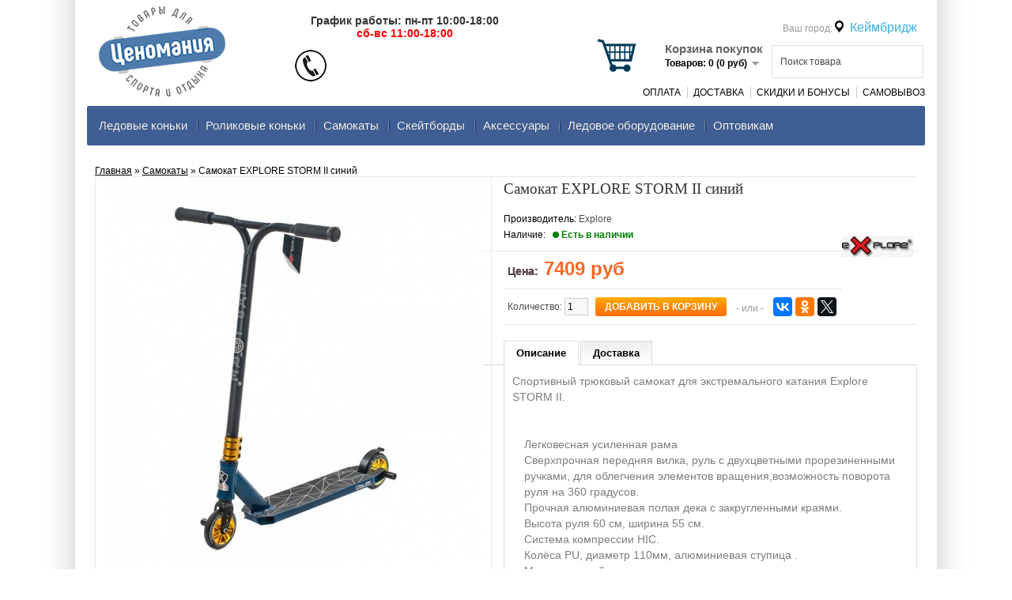

--- FILE ---
content_type: text/html; charset=utf-8
request_url: https://cenomaniya.ru/index.php?route=product/product&path=67&product_id=1754
body_size: 8010
content:
<!DOCTYPE html><html xmlns="http://www.w3.org/1999/xhtml" dir="ltr" lang="ru" xml:lang="ru"><head><meta charset="UTF-8" /><meta name="viewport" content="width=device-width, initial-scale=1"><meta http-equiv="X-UA-Compatible" content="IE=edge"><title>Самокат EXPLORE STORM II синий</title><base href="https://cenomaniya.ru/" /><link href="https://cenomaniya.ru/image/data/favicon.png" rel="icon" /><link rel="stylesheet" type="text/css" href="catalog/view/theme/electronics/stylesheet/stylesheet.css" /><script type="text/javascript" src="https://ajax.googleapis.com/ajax/libs/jquery/1.4.2/jquery.min.js"></script><script type="text/JavaScript" src="catalog/view/javascript/jquery/cloud-zoom/cloud-zoom.1.0.2.js"></script><link rel="stylesheet" type="text/css" href="catalog/view/theme/default/stylesheet/product_statuses.css" media="screen" /><script type="text/javascript" src="catalog/view/javascript/jquery/jquery-1.7.1.min.js"></script><script type="text/javascript" src="catalog/view/javascript/jquery/ui/jquery-ui-1.8.16.custom.min.js"></script><link rel="stylesheet" type="text/css" href="catalog/view/javascript/jquery/ui/themes/ui-lightness/jquery-ui-1.8.16.custom.css" /><script type="text/javascript" src="catalog/view/javascript/jquery/ui/external/jquery.cookie.js"></script><script type="text/javascript" src="catalog/view/javascript/jquery/colorbox/jquery.colorbox.js"></script><link rel="stylesheet" type="text/css" href="catalog/view/javascript/jquery/colorbox/colorbox.css" media="screen" /><script type="text/javascript" src="catalog/view/javascript/jquery/tabs.js"></script><link rel="stylesheet" type="text/css" href="catalog/view/supermenu/supermenu.css?v=23" /><script type="text/javascript" src="catalog/view/supermenu/supermenu-responsive.js?v=23"></script><style type="text/css"> #supermenu.alt1 ul li a.tll { font-size: 15px; }
 #supermenu.alt1 ul li div a { font-size: 14px !important; }
 #supermenu.alt1 { background:#3e5e94;
border: none;
-moz-box-shadow: none;
-webkit-box-shadow: none;
box-shadow: none; }
 #supermenu.alt1 ul li a.tll { color: #ffffff; }
 #supermenu.alt1 ul li div.bigdiv { background: #ffffff; }
 #supermenu.alt1 ul li div.bigdiv.withflyout > .withchildfo > .flyouttoright { background: #ffffff; }
</style><link rel="stylesheet" type="text/css" href="catalog/view/theme/electronics/stylesheet/adaptive.css?95" /><!-- AutoSearch --><link rel="stylesheet" type="text/css" href="catalog/view/javascript/jquery/jquery.mCustomScrollbar.min.css" /><script src="catalog/view/javascript/jquery/jquery.mCustomScrollbar.min.js"></script><link rel="stylesheet" type="text/css" href="catalog/view/javascript/jquery/autosearch.css" /><script src="catalog/view/javascript/jquery/autosearch.js"></script><input type="hidden" value="3" id="asrsym" /><!-- AutoSearch END--> <link rel="stylesheet" type="text/css" href="catalog/view/theme/default/stylesheet/geoip.css" /> <script type="text/javascript" src="catalog/view/javascript/jquery/jquery.geoip-module.js"></script> 
<script type="text/javascript" src="catalog/view/javascript/ocjoycallphone/inputmask.js"></script><link rel="stylesheet" type="text/css" href="catalog/view/theme/electronics/stylesheet/ocjoycallphone/ocjoycallphone.css" /><script type="text/javascript">function get_modal_callback() {
 $('<div>').attr({'id':'modal_fon'}).load('index.php?route=module/ocjoycallphone').prependTo('body');
 }
</script> 
 <script type="text/javascript">window.dataLayer = window.dataLayer || [];</script> 
 
</head><body><div id="container"><div id="header"> <div id="logo"><a href="https://cenomaniya.ru/"><img src="https://cenomaniya.ru/image/data/logo000.png" title="Маркетплейс спортивных товаров Cenomaniya.ru" alt="Маркетплейс спортивных товаров Cenomaniya.ru" /></a></div> <div class="telefonnumber"><div><a href="tel:+7 (925) 478-37-01" class="phone"></a></div> 
</div> <div class="inform"> <div class="days"><span> График работы: пн-пт 10:00-18:00 <br> <span style="color: red">сб-вс 11:00-18:00</span></span></div> </div> <div class="informright"></div> <div class="telefonimg"><img src="/image/telefon.png" alt=""/></div> <div class="cartimg"><a href="/checkout"><img src="/image/cart-img.png" alt="Корзина покупок"/></a></div> <div id="cart"> <div class="heading"><div class="ca">Корзина покупок</div> <a><span id="cart-total">Товаров: 0 (0 руб)</span></a></div> <div class="content"> <div class="empty">Ничего не куплено!</div> </div></div> <div id="search"> <input type="text" name="filter_name" value="Поиск товара" onclick="this.value = '';" onkeydown="this.style.color = '#000000';" /> <div class="button-search"></div> </div><div id="welcome"><div id="geoip-1769710380489"></div><script type="text/javascript"> $('#geoip-1769710380489').geoipModule({
 useAjax: false,
 confirmRegion: false,
 dialogView: 'custom',
 httpServer: 'cenomaniya.ru',
 lang: {
 yourZone: '<span class="geoip-title-zone">Ваш город:</span>',
 confirmRegion: 'Ваш город &mdash; Массачусетс<br>Угадали?',
 zoneName: 'Кеймбридж',
 btnYes: 'Да',
 btnNo: 'Нет'
 }
 });
</script> </div> <div class="links"><a href="/payment">Оплата</a> <a href="/dostavka">Доставка</a><a href="/skidki"> Скидки и Бонусы </a> <a href="/samovivoz"> Самовывоз </a> 
 </div> 
</div> 
<script type="text/javascript"> 
$(document).ready(function(){ 
$("#supermenu ul li.tlli").on({
mouseenter: function(){
 if ($('#supermenu').hasClass('superbig')) {
 
$(this).find('.bigdiv').slideDown('fast');
 
 }
},
mouseleave: function(){
 if ($('#supermenu').hasClass('superbig')) {
 
$(this).find('.bigdiv').slideUp('fast');
 
 }
}
});
$("#supermenu ul li div.bigdiv.withflyout > .withchildfo").on({
mouseenter: function(){
 if ($('#supermenu').hasClass('superbig')) {
 $(this).find('.flyouttoright').show();
 }
},
mouseleave: function(){
 if ($('#supermenu').hasClass('superbig')) {
 $(this).find('.flyouttoright').hide();
 }
}
});
});
</script><div id="supermenu" class="alt1 superbig"><a class="mobile-trigger">Категории</a><ul><li class="tlli mkids"> 
<a class="superdropper" href="#"><span>+</span><span>-</span></a> 
<a class="tll" href="https://cenomaniya.ru/ledovye-konki/" >Ледовые коньки </a><div class="bigdiv"><div class="headingoftopitem"></div><div class="supermenu-left" > 
 
<div class="withimage"><div class="image"><a href="https://cenomaniya.ru/ledovye-konki/figurnye-konki/"><img src="https://cenomaniya.ru/image/cache/data/konki/princess_lux_100_1-120x120.jpg" alt="Фигурные" title="Фигурные" /></a></div><div class="name"><a class="nname" href="https://cenomaniya.ru/ledovye-konki/figurnye-konki/">Фигурные</a></div></div><div class="withimage"><div class="image"><a href="https://cenomaniya.ru/ledovye-konki/hokkejnye-konki/"><img src="https://cenomaniya.ru/image/cache/data/konki/bauer200-120x120.jpg" alt="Хоккейные" title="Хоккейные" /></a></div><div class="name"><a class="nname" href="https://cenomaniya.ru/ledovye-konki/hokkejnye-konki/">Хоккейные</a></div></div><div class="withimage"><div class="image"><a href="https://cenomaniya.ru/ledovye-konki/progulochnye-konki/"><img src="https://cenomaniya.ru/image/cache/data/konki/filaprimoicelady-120x120.jpg" alt="Прогулочные" title="Прогулочные" /></a></div><div class="name"><span class="mainexpand"></span><a class="nname" href="https://cenomaniya.ru/ledovye-konki/progulochnye-konki/">Прогулочные</a><ul class="child-level"><li><a href="https://cenomaniya.ru/ledovye-konki/progulochnye-konki/zhenskie-progulochnye-konki/"> Женские</a></li><li><a href="https://cenomaniya.ru/ledovye-konki/progulochnye-konki/muzhskie-progulochnye-konki/"> Мужские</a></li></ul></div></div><div class="withimage"><div class="image"><a href="https://cenomaniya.ru/ledovye-konki/detskie-konki/"><img src="https://cenomaniya.ru/image/cache/data/konki/filaxoneiceb-120x120.jpg" alt="Детские коньки" title="Детские коньки" /></a></div><div class="name"><span class="mainexpand"></span><a class="nname" href="https://cenomaniya.ru/ledovye-konki/detskie-konki/">Детские коньки</a><ul class="child-level"><li><a href="https://cenomaniya.ru/ledovye-konki/detskie-konki/razdvizhnye/"> Раздвижные</a></li><li><a href="https://cenomaniya.ru/ledovye-konki/detskie-konki/detskie-figurnye-konki/"> Фигурные</a></li><li><a href="https://cenomaniya.ru/ledovye-konki/detskie-konki/detskie-dvuhpoloznye-konki/"> Двухполозные</a></li></ul></div></div><div class="withimage"><div class="image"><a href="https://cenomaniya.ru/ledovye-konki/konki-dlja-prokata/"><img src="https://cenomaniya.ru/image/cache/data/konki/prokat/Fitice Flex pro-4-120x120.jpg" alt="Коньки для проката " title="Коньки для проката " /></a></div><div class="name"><a class="nname" href="https://cenomaniya.ru/ledovye-konki/konki-dlja-prokata/">Коньки для проката </a></div></div></div><div class="addingaspace"></div></div></li><li class="tlli sep"><span class="item-sep">&nbsp;</span></li><li class="tlli mkids"> 
<a class="superdropper" href="#"><span>+</span><span>-</span></a> 
<a class="tll" href="https://cenomaniya.ru/rolikovie-konki/" >Роликовые коньки</a><div class="bigdiv"><div class="headingoftopitem"></div><div class="supermenu-left" > 
 
<div class="withimage"><div class="image"><a href="https://cenomaniya.ru/rolikovie-konki/vzr-roliki/"><img src="https://cenomaniya.ru/image/cache/data/roliki/aerio-q60-male-120x120.jpg" alt="Взрослые" title="Взрослые" /></a></div><div class="name"><a class="nname" href="https://cenomaniya.ru/rolikovie-konki/vzr-roliki/">Взрослые</a></div></div><div class="withimage"><div class="image"><a href="https://cenomaniya.ru/rolikovie-konki/detskie-roliki/"><img src="https://cenomaniya.ru/image/cache/data/roliki/fillaxone3setg2014_2-120x120.jpg" alt="Детские ролики" title="Детские ролики" /></a></div><div class="name"><span class="mainexpand"></span><a class="nname" href="https://cenomaniya.ru/rolikovie-konki/detskie-roliki/">Детские ролики</a><ul class="child-level"><li><a href="https://cenomaniya.ru/rolikovie-konki/detskie-roliki/detskie-roliki-dlja-devochek/"> Для девочек</a></li><li><a href="https://cenomaniya.ru/rolikovie-konki/detskie-roliki/detskie-roliki-dlja-malchikov/"> Для мальчиков</a></li><li><a href="https://cenomaniya.ru/rolikovie-konki/detskie-roliki/rolikovie-konki-nabory/"> Наборы</a></li><li><a href="https://cenomaniya.ru/rolikovie-konki/detskie-roliki/detskie-konki-roliki-2-v-1/"> Ролики коньки 2 в 1</a></li></ul></div></div></div><div class="addingaspace"></div></div></li><li class="tlli sep"><span class="item-sep">&nbsp;</span></li><li class="tlli mkids"> 
<a class="superdropper" href="#"><span>+</span><span>-</span></a> 
<a class="tll" href="https://cenomaniya.ru/samokati/" >Самокаты</a><div class="bigdiv"><div class="headingoftopitem"></div><div class="supermenu-left" > 
 
<div class="withimage"><div class="image"><a href="https://cenomaniya.ru/samokati/detskie-samokaty/"><img src="https://cenomaniya.ru/image/cache/data/samokat/trolo_mini_violet-120x120.jpg" alt="Детские" title="Детские" /></a></div><div class="name"><a class="nname" href="https://cenomaniya.ru/samokati/detskie-samokaty/">Детские</a></div></div><div class="withimage"><div class="image"><a href="https://cenomaniya.ru/samokati/samokaty-dlja-vzroslyh/"><img src="https://cenomaniya.ru/image/cache/data/samokat/yscoo/yscoo-rt-one-blue-120x120.jpg" alt="Взрослые" title="Взрослые" /></a></div><div class="name"><a class="nname" href="https://cenomaniya.ru/samokati/samokaty-dlja-vzroslyh/">Взрослые</a></div></div><div class="withimage"><div class="image"><a href="https://cenomaniya.ru/samokati/trjukovye-samokaty/"><img src="https://cenomaniya.ru/image/cache/data/samokat/hipe/hipe_h4_neochrome-120x120.jpg" alt="Трюковые" title="Трюковые" /></a></div><div class="name"><a class="nname" href="https://cenomaniya.ru/samokati/trjukovye-samokaty/">Трюковые</a></div></div></div><div class="addingaspace"></div></div></li><li class="tlli sep"><span class="item-sep">&nbsp;</span></li><li class="tlli mkids"> 
<a class="superdropper" href="#"><span>+</span><span>-</span></a> 
<a class="tll" href="https://cenomaniya.ru/skateboardy/" >Скейтборды</a><div class="bigdiv"><div class="headingoftopitem"></div><div class="supermenu-left" > 
 
<div class="withimage"><div class="image"><a href="https://cenomaniya.ru/skateboardy/derevyannye-skeyty/"><img src="https://cenomaniya.ru/image/cache/data/skateboard/ck/ck-samurai-120x120.jpg" alt="Скейты деревянные " title="Скейты деревянные " /></a></div><div class="name"><a class="nname" href="https://cenomaniya.ru/skateboardy/derevyannye-skeyty/">Скейты деревянные </a></div></div><div class="withimage"><div class="image"><a href="https://cenomaniya.ru/skateboardy/skateboardy-mini/"><img src="https://cenomaniya.ru/image/cache/data/skateboard/mini_ck_robot-120x120.jpg" alt="Скейты детские" title="Скейты детские" /></a></div><div class="name"><a class="nname" href="https://cenomaniya.ru/skateboardy/skateboardy-mini/">Скейты детские</a></div></div><div class="withimage"><div class="image"><a href="https://cenomaniya.ru/skateboardy/pennyboard/"><img src="https://cenomaniya.ru/image/cache/data/skateboard/ridex/kruizer_lollypop_22-120x120.jpg" alt="Мини круизёры" title="Мини круизёры" /></a></div><div class="name"><a class="nname" href="https://cenomaniya.ru/skateboardy/pennyboard/">Мини круизёры</a></div></div><div class="withimage"><div class="image"><a href="https://cenomaniya.ru/skateboardy/longbordy/"><img src="https://cenomaniya.ru/image/cache/data/skateboard/ridex/longbord_ridex_vision1-120x120.jpg" alt="Лонгборды" title="Лонгборды" /></a></div><div class="name"><a class="nname" href="https://cenomaniya.ru/skateboardy/longbordy/">Лонгборды</a></div></div><div class="withimage"><div class="image"><a href="https://cenomaniya.ru/skateboardy/rollerserfy/"><img src="https://cenomaniya.ru/image/cache/data/skateboard/rt169blue-120x120.jpg" alt="Роллерсерфы" title="Роллерсерфы" /></a></div><div class="name"><a class="nname" href="https://cenomaniya.ru/skateboardy/rollerserfy/">Роллерсерфы</a></div></div></div><div class="addingaspace"></div></div></li><li class="tlli sep"><span class="item-sep">&nbsp;</span></li><li class="tlli mkids"> 
<a class="superdropper" href="#"><span>+</span><span>-</span></a> 
<a class="tll" href="https://cenomaniya.ru/aksecsuary/" >Аксеcсуары</a><div class="bigdiv"><div class="headingoftopitem"></div><div class="supermenu-left" > 
 
<div class="withimage"><div class="image"><a href="https://cenomaniya.ru/aksecsuary/zashitnye-aksessuary/"><img src="https://cenomaniya.ru/image/cache/data/zashita/zahita_terminal-120x120.jpg" alt="Защита" title="Защита" /></a></div><div class="name"><a class="nname" href="https://cenomaniya.ru/aksecsuary/zashitnye-aksessuary/">Защита</a></div></div><div class="withimage"><div class="image"><a href="https://cenomaniya.ru/aksecsuary/shlemy/"><img src="https://cenomaniya.ru/image/cache/data/zashita/shlem/shlem-globber-junior-blue-120x120.jpg" alt="Шлемы" title="Шлемы" /></a></div><div class="name"><a class="nname" href="https://cenomaniya.ru/aksecsuary/shlemy/">Шлемы</a></div></div><div class="withimage"><div class="image"><a href="https://cenomaniya.ru/aksecsuary/kolesa/"><img src="https://cenomaniya.ru/image/cache/data/kolesa/kolesa_maxcity_250mm-120x120.jpg" alt="Колеса" title="Колеса" /></a></div><div class="name"><a class="nname" href="https://cenomaniya.ru/aksecsuary/kolesa/">Колеса</a></div></div><div class="withimage"><div class="image"><a href="https://cenomaniya.ru/aksecsuary/kolesa-dlja-trjukovyh-samokatov/"><img src="https://cenomaniya.ru/image/cache/data/kolesa/koleso_hipe01_ neo_chrome-120x120.jpg" alt="Колеса для трюкового самоката" title="Колеса для трюкового самоката" /></a></div><div class="name"><a class="nname" href="https://cenomaniya.ru/aksecsuary/kolesa-dlja-trjukovyh-samokatov/">Колеса для трюкового самоката</a></div></div><div class="withimage"><div class="image"><a href="https://cenomaniya.ru/aksecsuary/sumki/"><img src="https://cenomaniya.ru/image/cache/data/konki/a6-120x120.jpeg" alt="Cумки и рюкзаки" title="Cумки и рюкзаки" /></a></div><div class="name"><a class="nname" href="https://cenomaniya.ru/aksecsuary/sumki/">Cумки и рюкзаки</a></div></div><div class="withimage"><div class="image"><a href="https://cenomaniya.ru/aksecsuary/zapchasti-dlja-samokatov/"><img src="https://cenomaniya.ru/image/cache/data/samokat/zapchasti/deka_lmt_01_black-120x120.jpg" alt="Запчасти для трюкового самоката" title="Запчасти для трюкового самоката" /></a></div><div class="name"><a class="nname" href="https://cenomaniya.ru/aksecsuary/zapchasti-dlja-samokatov/">Запчасти для трюкового самоката</a></div></div><div class="withimage"><div class="image"><a href="https://cenomaniya.ru/aksecsuary/zapchasti-dlja-samokata-xiaomi/"><img src="https://cenomaniya.ru/image/cache/data/zapchasti-samokata-xiaomi/ruchka-tormoza-xiaomi-120x120.jpg" alt="Запчасти для электросамоката Xiaomi" title="Запчасти для электросамоката Xiaomi" /></a></div><div class="name"><a class="nname" href="https://cenomaniya.ru/aksecsuary/zapchasti-dlja-samokata-xiaomi/">Запчасти для электросамоката Xiaomi</a></div></div><div class="withimage"><div class="image"><a href="https://cenomaniya.ru/aksecsuary/podshipniki/"><img src="https://cenomaniya.ru/image/cache/data/abec/abec-120x120.jpg" alt="Подшипники" title="Подшипники" /></a></div><div class="name"><a class="nname" href="https://cenomaniya.ru/aksecsuary/podshipniki/">Подшипники</a></div></div><div class="withimage"><div class="image"><a href="https://cenomaniya.ru/aksecsuary/chehly-dlja-konkov/"><img src="https://cenomaniya.ru/image/cache/data/konki/ck3-120x120.jpg" alt="Чехлы для коньков" title="Чехлы для коньков" /></a></div><div class="name"><a class="nname" href="https://cenomaniya.ru/aksecsuary/chehly-dlja-konkov/">Чехлы для коньков</a></div></div><div class="withimage"><div class="image"><a href="https://cenomaniya.ru/aksecsuary/klyushki/"><img src="https://cenomaniya.ru/image/cache/data/klyushki/tisa_detoit_jr-120x120.jpg" alt="Хоккейные клюшки" title="Хоккейные клюшки" /></a></div><div class="name"><span class="mainexpand"></span><a class="nname" href="https://cenomaniya.ru/aksecsuary/klyushki/">Хоккейные клюшки</a><ul class="child-level"><li><a href="https://cenomaniya.ru/aksecsuary/klyushki/klyushki-dlya-vzroslykh/"> Взрослые</a></li><li><a href="https://cenomaniya.ru/aksecsuary/klyushki/klyushki-yuniorskie/"> Юниорские</a></li><li><a href="https://cenomaniya.ru/aksecsuary/klyushki/klyushki-detskie/"> Детские</a></li></ul></div></div><div class="withimage"><div class="image"><a href="https://cenomaniya.ru/aksecsuary/shajby-dlya-khokkeya/"><img src="https://cenomaniya.ru/image/cache/data/klyushki/shajba-sk-bolshaya-120x120.jpg" alt="Шайбы для хоккея" title="Шайбы для хоккея" /></a></div><div class="name"><a class="nname" href="https://cenomaniya.ru/aksecsuary/shajby-dlya-khokkeya/">Шайбы для хоккея</a></div></div><div class="withimage"><div class="image"><a href="https://cenomaniya.ru/aksecsuary/shnurki-dlja-konkov/"><img src="https://cenomaniya.ru/image/cache/data/snegokati/shnurki-120x120.jpg" alt="Шнурки для коньков" title="Шнурки для коньков" /></a></div><div class="name"><a class="nname" href="https://cenomaniya.ru/aksecsuary/shnurki-dlja-konkov/">Шнурки для коньков</a></div></div></div><div class="addingaspace"></div></div></li><li class="tlli sep"><span class="item-sep">&nbsp;</span></li><li class="tlli"> 
<a class="tll" href="https://cenomaniya.ru/led/" >Ледовое оборудование</a></li><li class="tlli sep"><span class="item-sep">&nbsp;</span></li><li class="tlli"> 
<a class="tll" href="https://cenomaniya.ru/index.php?route=information/information&amp;information_id=23" >Оптовикам</a></li></ul></div><div id="notification"></div> 
<div id="content"> <div class="breadcrumb"><a href="https://cenomaniya.ru/">Главная</a> &raquo; <a href="https://cenomaniya.ru/samokati/">Самокаты</a> &raquo; Самокат EXPLORE STORM II синий </div> <div class="product-info"> <div class="left"> <div class="image"><a href="https://cenomaniya.ru/image/cache/data/samokat/explore/samokat-explore-storm-ii-sinij-800x800-900x900.jpg" title="Самокат EXPLORE STORM II синий" class="cloud-zoom" id='zoom1' rel="adjustX: 10, adjustY:-4, tint:'#000000',tintOpacity:0.2, zoomWidth:560"> 
<img src="https://cenomaniya.ru/image/cache/data/samokat/explore/samokat-explore-storm-ii-sinij-800x800-480x480.jpg" class=""
 title="Самокат EXPLORE STORM II синий" alt="Самокат EXPLORE STORM II синий" id="image" /></a> </div> <div class="image-additional"><a href="https://cenomaniya.ru/image/cache/data/samokat/explore/samokat-explore-storm-ii-sinij-800x800-900x900.jpg" title="Самокат EXPLORE STORM II синий" class="cloud-zoom-gallery" rel="useZoom: 'zoom1', smallImage: 'https://cenomaniya.ru/image/cache/data/samokat/explore/samokat-explore-storm-ii-sinij-800x800-480x480.jpg' "><img src="https://cenomaniya.ru/image/cache/data/samokat/explore/samokat-explore-storm-ii-sinij-800x800-480x480.jpg" class=""
 width="76" height="76" title="Самокат EXPLORE STORM II синий" alt="Самокат EXPLORE STORM II синий" id="image" /></a> <a href="https://cenomaniya.ru/image/cache/no_image-900x900.jpg" title="Самокат EXPLORE STORM II синий" class="cloud-zoom-gallery" rel="useZoom: 'zoom1', smallImage: 'https://cenomaniya.ru/image/cache/no_image-480x480.jpg' "><img src="https://cenomaniya.ru/image/cache/no_image-480x480.jpg" width="76" height="76" title="Самокат EXPLORE STORM II синий" alt="Самокат EXPLORE STORM II синий" /></a> </div> </div> <div class="right"> <div class="description"><h1>Самокат EXPLORE STORM II синий</h1> 
 
<span>Производитель:</span> <a href="https://cenomaniya.ru/explore">Explore <img style="float:right" src="https://cenomaniya.ru/image/cache/data/brendi/Explore-verybig-90x90.jpg" title="Explore" alt="Explore" /></a><br /> 
 
<span>Наличие:&nbsp;&nbsp;</span> <span style="display:inline-block;border-radius:50%;width:8px;height:8px;margin-right:3px;background-color:green;"></span><span style="font-weight:bold;color:green">Есть в наличии</span> </div> 
 
 
 
 
 <div class="statuses"></div> 
 <div class="price"><span style="text-shadow: 0 0 0 #B10048; color: #4D4D4D; font-size: 14px; font-family: Arial,Helvetica,sans-serif;">Цена:</span> 7409 руб <br /> </div> <div class="cart"> 
<div>Количество: 
 <input type="text" name="quantity" size="2" value="1" /> <input type="hidden" name="product_id" size="2" value="1754" /> &nbsp;
 
<input type="button" value="Добавить в корзину"
 id="button-cart" class="button" /> 
 </div> <div><span>&nbsp;&nbsp;&nbsp;
- или - &nbsp;&nbsp;&nbsp;</span></div><script src="//yastatic.net/es5-shims/0.0.2/es5-shims.min.js"></script><script src="//yastatic.net/share2/share.js"></script><div class="ya-share2" data-services="vkontakte,facebook,odnoklassniki,gplus,twitter" data-counter=""></div> 
 
 
 
 </div> <div id="tabs" class="htabs"><a href="#tab-description">Описание</a> 
 <a href="#tab-payment">Доставка</a> 
 
 </div> <div id="tab-description" class="tab-content"><span class="d1"><p style="box-sizing: border-box; margin: 0px 0px 10px; padding: 0px; outline: 0px; color: rgb(125, 125, 125); font-family: &quot;Roboto Condensed&quot;, sans-serif; font-size: 14px;">Спортивный трюковый самокат для экстремального катания Explore STORM II.&nbsp;</p><p style="box-sizing: border-box; margin: 0px 0px 10px; padding: 0px; outline: 0px; color: rgb(125, 125, 125); font-family: &quot;Roboto Condensed&quot;, sans-serif; font-size: 14px;">&nbsp;</p><ul style="box-sizing: border-box; margin: 0px 0px 10px; padding-right: 0px; padding-left: 0px; outline: 0px; list-style: none; color: rgb(125, 125, 125); font-family: &quot;Roboto Condensed&quot;, sans-serif; font-size: 14px;"><li style="box-sizing: border-box; margin: 0px; padding: 0px 0px 0px 15px; outline: 0px; list-style: none; position: relative;">Легковесная усиленная рама</li><li style="box-sizing: border-box; margin: 0px; padding: 0px 0px 0px 15px; outline: 0px; list-style: none; position: relative;">Сверхпрочная передняя вилка, руль с двухцветными прорезиненными ручками, для облегчения элементов вращения,возможность поворота руля на 360 градусов.</li><li style="box-sizing: border-box; margin: 0px; padding: 0px 0px 0px 15px; outline: 0px; list-style: none; position: relative;">Прочная алюминиевая полая дека с закругленными краями.</li><li style="box-sizing: border-box; margin: 0px; padding: 0px 0px 0px 15px; outline: 0px; list-style: none; position: relative;">Высота руля 60 см, ширина 55 см.</li><li style="box-sizing: border-box; margin: 0px; padding: 0px 0px 0px 15px; outline: 0px; list-style: none; position: relative;">Система компрессии HIC.</li><li style="box-sizing: border-box; margin: 0px; padding: 0px 0px 0px 15px; outline: 0px; list-style: none; position: relative;">Колёса PU, диаметр 110мм, алюминиевая ступица .</li><li style="box-sizing: border-box; margin: 0px; padding: 0px 0px 0px 15px; outline: 0px; list-style: none; position: relative;">Металлический тормоз.</li><li style="box-sizing: border-box; margin: 0px; padding: 0px 0px 0px 15px; outline: 0px; list-style: none; position: relative;">Пега в комплекте.</li></ul></span></div> <div id="tab-payment" class="tab-content"><span class="d1"> <p>Доставим Самокат EXPLORE STORM II синий в кратчайшие сроки</p><p>По Москве внутри МКАД 350 рублей, за МКАД 450 рублей (до 7 км)</p><p>По Санкт-Петербургу 350 рублей.</p><p>Доставка по всей России от 400 рублей. Оплата при получении, предоплата только за доставку. </p></div> </div> </div> 
 
 <!-- <div class="tags"><b>Метки:</b> <a href="https://cenomaniya.ru/search/?filter_tag="></a> </div> --> 
<div class="box"> <div class="box-heading">Рекомендуем посмотреть</div> <div class="box-content"><div class="box-product"> 
 <div><div class="image"><a href="https://cenomaniya.ru/index.php?route=product/product&amp;path=67&amp;product_id=1752"><img src="https://cenomaniya.ru/image/cache/data/samokat/explore/samokat-explore-storm-ii-serebro-800x800-200x200.jpg" alt="Самокат EXPLORE STORM II серебро" /></a></div><div class="name"><a href="https://cenomaniya.ru/index.php?route=product/product&amp;path=67&amp;product_id=1752">Самокат EXPLORE STORM II серебро</a></div><div class="price"> 
 7409 руб
 
</div> </div> 
 <div><div class="image"><a href="https://cenomaniya.ru/index.php?route=product/product&amp;path=67&amp;product_id=1751"><img src="https://cenomaniya.ru/image/cache/data/samokat/explore/samokat-explore-cross-deluxe-ii-zelenyj-800x800-200x200.jpg" alt="Самокат EXPLORE CROSS DELUXE II зеленый" /></a></div><div class="name"><a href="https://cenomaniya.ru/index.php?route=product/product&amp;path=67&amp;product_id=1751">Самокат EXPLORE CROSS DELUXE II зеленый</a></div><div class="price"> 
 7409 руб
 
</div> </div> 
 <div><div class="image"><a href="https://cenomaniya.ru/index.php?route=product/product&amp;path=67&amp;product_id=1755"><img src="https://cenomaniya.ru/image/cache/data/samokat/explore/samokat-explore-street-wt-krasnyj-800x800-200x200.jpg" alt="Самокат EXPLORE STREET WT красный" /></a></div><div class="name"><a href="https://cenomaniya.ru/index.php?route=product/product&amp;path=67&amp;product_id=1755">Самокат EXPLORE STREET WT красный</a></div><div class="price"> 
 7409 руб
 
</div> </div> 
 <div><div class="image"><a href="https://cenomaniya.ru/index.php?route=product/product&amp;path=67&amp;product_id=1756"><img src="https://cenomaniya.ru/image/cache/data/samokat/explore/samokat-explore-street-wt-seryj-800x800-200x200.jpg" alt="Самокат EXPLORE STREET WT серый" /></a></div><div class="name"><a href="https://cenomaniya.ru/index.php?route=product/product&amp;path=67&amp;product_id=1756">Самокат EXPLORE STREET WT серый</a></div><div class="price"> 
 7409 руб
 
</div> </div> 
</div> </div></div></div><script type="text/javascript"><!--
$('.colorbox').colorbox({
overlayClose: true,
opacity: 0.5
});
//--></script> 
<script type="text/javascript"><!--
$('#button-cart').bind('click', function() {
$.ajax({
url: 'index.php?route=checkout/cart/add',
type: 'post',
data: $('.product-info input[type=\'text\'], .product-info input[type=\'hidden\'], .product-info input[type=\'radio\']:checked, .product-info input[type=\'checkbox\']:checked, .product-info select, .product-info textarea'),
dataType: 'json',
success: function(json) {
$('.success, .warning, .attention, information, .error').remove();
if (json['error']) {
if (json['error']['option']) {
for (i in json['error']['option']) {
$('#option-' + i).after('<span class="error">' + json['error']['option'][i] + '</span>');
}
}
} 
if (json['success']) {
$('#notification').html('<div class="success" style="display: none;">' + json['success'] + '<img src="catalog/view/theme/default/image/close.png" alt="" class="close" /></div>');
$('.success').fadeIn('slow');
$('#cart-total').html(json['total']);
$('html, body').animate({ scrollTop: 0 }, 'slow'); 
 
 addYandexEcommerce(json);
 
 
}
}
});
});
//--></script><script type="text/javascript"><!--
$('#review .pagination a').live('click', function() {
$('#review').fadeOut('slow');
$('#review').load(this.href);
$('#review').fadeIn('slow');
return false;
});
$('#review').load('index.php?route=product/product/review&product_id=1754');
$('#button-review').bind('click', function() {
$.ajax({
url: 'index.php?route=product/product/write&product_id=1754',
type: 'post',
dataType: 'json',
data: 'name=' + encodeURIComponent($('input[name=\'name\']').val()) + '&text=' + encodeURIComponent($('textarea[name=\'text\']').val()) + '&rating=' + encodeURIComponent($('input[name=\'rating\']:checked').val() ? $('input[name=\'rating\']:checked').val() : '') + '&captcha=' + encodeURIComponent($('input[name=\'captcha\']').val()),
beforeSend: function() {
$('.success, .warning').remove();
$('#button-review').attr('disabled', true);
$('#review-title').after('<div class="attention"><img src="catalog/view/theme/electronics/image/loading.gif" alt="" /> Пожалуйста, подождите!</div>');
},
complete: function() {
$('#button-review').attr('disabled', false);
$('.attention').remove();
},
success: function(data) {
if (data['error']) {
$('#review-title').after('<div class="warning">' + data['error'] + '</div>');
}
if (data['success']) {
$('#review-title').after('<div class="success">' + data['success'] + '</div>');
$('input[name=\'name\']').val('');
$('textarea[name=\'text\']').val('');
$('input[name=\'rating\']:checked').attr('checked', '');
$('input[name=\'captcha\']').val('');
}
}
});
});
//--></script> 
<script type="text/javascript"><!--
$('#tabs a').tabs();
//--></script> 
<script type="text/javascript" src="catalog/view/javascript/jquery/ui/jquery-ui-timepicker-addon.js"></script> 
<script type="text/javascript"><!--
if ($.browser.msie && $.browser.version == 6) {
$('.date, .datetime, .time').bgIframe();
}
$('.date').datepicker({dateFormat: 'yy-mm-dd'});
$('.datetime').datetimepicker({
dateFormat: 'yy-mm-dd',
timeFormat: 'h:m'
});
$('.time').timepicker({timeFormat: 'h:m'});
 
 if(typeof dataLayer != 'undefined') {
 dataLayer.push({
 "ecommerce": {
 "detail": {
 "products": [
 {
 "id": "1754",
 "name" : "Самокат EXPLORE STORM II синий",
 "price": 7409,
 "brand": "Explore",
 "category": "Самокаты"
 }
 ]
 }
 }
 });
 }
 
 
//--></script> 
<div id="footer"> 
 <div class="column"> 
 <ul> <li> <a href="https://cenomaniya.ru/samovivoz">Самовывоз</a></li> <li> <a href="https://cenomaniya.ru/adress">Контакты</a></li> <li> <a href="https://cenomaniya.ru/dostavka">Доставка</a></li> <li> <a href="https://cenomaniya.ru/payment">Способы оплаты</a></li> <li> <a href="https://cenomaniya.ru/warranty">Гарантии</a></li> </ul> </div> <div class="column"> 
 <ul> <li><a href="https://cenomaniya.ru/my-account/">Личный Кабинет</a></li> <li><a href="https://cenomaniya.ru/sitemap/">Карта сайта</a></li> <li><a href="https://cenomaniya.ru/brands/">Бренды</a></li> <li><a href="https://cenomaniya.ru/privacy-policy">Политика конфиденциальности</a></li> <li><a href="https://cenomaniya.ru/sotrudnichestvo">Поставщикам</a></li> </ul> </div> <div class="column"> <p style="color:#000" >Тел: </p> 
 </div> <div class="column"> 
 <a href="https://vk.com/cenomaniya"><img src="https://cenomaniya.ru/image/vk.gif" alt=""/></a> 
 <img src="https://cenomaniya.ru/image/fb.gif" alt=""/> <a href="https://twitter.com/cenomani1"><img src="https://cenomaniya.ru/image/tw.png" alt=""/></a></div></div><div><p> Маркетплейс спортивных товаров Cenomaniya.ru </p></div></div><!-- Yandex.Metrika counter --> <script type="text/javascript" > (function(m,e,t,r,i,k,a){m[i]=m[i]||function(){(m[i].a=m[i].a||[]).push(arguments)}; m[i].l=1*new Date();k=e.createElement(t),a=e.getElementsByTagName(t)[0],k.async=1,k.src=r,a.parentNode.insertBefore(k,a)}) (window, document, "script", "https://mc.yandex.ru/metrika/tag.js", "ym"); ym(18819370, "init", { clickmap:true, trackLinks:true, accurateTrackBounce:true, webvisor:true, ecommerce:"dataLayer" }); </script> <noscript><div><img src="https://mc.yandex.ru/watch/18819370" style="position:absolute; left:-9999px;" alt="" /></div></noscript> <!-- /Yandex.Metrika counter --><!-- Global site tag (gtag.js) - Google Analytics --><script async src="https://www.googletagmanager.com/gtag/js?id=UA-42500755-1"></script><script> window.dataLayer = window.dataLayer || [];
 function gtag(){dataLayer.push(arguments);}
 gtag('js', new Date());
 gtag('config', 'UA-42500755-1');
</script><script type="text/javascript" src="catalog/view/javascript/common.js?58"></script> 
 <script type="text/javascript"> function removeYandexEcommerce(id, name, price) {
 if(typeof dataLayer == 'undefined')
 return false;
 dataLayer.push({
 "ecommerce": {
 "remove": {
 "products": [
 {
 "id": id,
 "name": name,
 "price": price
 }
 ]
 }
 }
 });
 return false;
 }
 function addYandexEcommerce(array) {
 if(typeof dataLayer == 'undefined')
 return false;
 dataLayer.push({
 "ecommerce": {
 "add": {
 "products": [
 {
 "id": array['metrika_product_id'],
 "name": array['metrika_product_name'],
 "price": array['metrika_product_price'],
 "brand": array['metrika_product_manufacturer'],
 "category": array['metrika_product_category'],
 "quantity": array['metrika_product_quantity']
 }
 ]
 }
 }
 });
 return false;
 }
 </script> 
 
</body></html>

--- FILE ---
content_type: text/css
request_url: https://cenomaniya.ru/catalog/view/theme/electronics/stylesheet/stylesheet.css
body_size: 38624
content:
html{overflow:-moz-scrollbars-vertical; margin:0; padding:0}
body{background-color:#fff; color:#000;  font-family:Arial,Helvetica,sans-serif; margin:0px; width: 100%; padding:0px}
body, td, th, input, textarea, select, a{font-size:12px}
h1, .welcome{color:#333; font-family:Verdana; margin-top:0px; margin-bottom:18px; font-size:19px; font-weight:normal; text-shadow:0 0 1px rgba(0,0,0,.01)}
h2{color:#0A263C; font-size:16px; margin-top:0px; margin-bottom:5px}
p{margin-top:0px; margin-bottom:20px}
a, a:visited, a b{color:#000000; text-decoration:underline; cursor:pointer}
a:hover{text-decoration:none}
a img{border:none}
form{padding:0; margin:0; display:inline}
input[type='text'], input[type='password'], textarea{background:#F8F8F8; border:1px solid #CCC; padding:3px; margin-left:0px; margin-right:0px}
select{background:#F8F8F8; border:1px solid #CCC; padding:2px}
label{cursor:pointer}
#container{
	margin-left: auto; margin-right: auto; padding: 3px 15px 15px 15px; text-align: left; width: 1060px; -webkit-box-shadow: 0 -117px 40px #C7C7C7; -moz-box-shadow: 0 -117px 40px #C7C7C7;box-shadow: 0 -117px 40px #C7C7C7;}
#column-left{float:left; width:180px}
#column-right{float:right; width:150px}
#content{min-height:400px; margin-bottom:25px;  padding:10px}
#column-left+#column-right+#content, #column-left+#content{margin-left:195px}
#column-right+#content{margin-right:195px}

#header{height:120px; margin-bottom:7px; padding-bottom:4px; position:relative; z-index:99}
#header #logo{position:absolute; top:5px; left:15px}
#language{position:absolute; top:16px; left:247px; width:122px; color:#999; line-height:17px}
#language img{cursor:pointer; margin-right:5px}
#currency{width:156px; position:absolute; top:11px; right:185px; color:#999; line-height:17px}
#currency a{display:inline-block; padding:2px 4px; border:1px solid #CCC; color:#999; text-decoration:none; margin-right:2px; margin-bottom:2px}
#currency a b{color:#000; text-decoration:none}
#header #cart{position:absolute; top:35px; right:19px; z-index:9; min-width:300px}
#header #cart .heading{float:right; margin-right:172px; margin-top:15px; padding-left:14px; padding-right:14px; background:#FFF; position:relative; z-index:1}
#header #cart .heading a{color:#000; font-weight:bold; text-decoration:none}
#header #cart .heading a span{background:#FFF url('../image/arrow-down.png') 100% 50% no-repeat; padding-right:15px}
#header #cart .content{clear:both; display:none; position:relative; top:-1px; padding:8px; min-height:150px; border-top:1px solid #EEE; border-left:1px solid #EEE; border-right:1px solid #EEE; border-bottom:1px solid #EEE; -webkit-border-radius:0px 7px 7px 7px; -moz-border-radius:0px 7px 7px 7px; -khtml-border-radius:0px 7px 7px 7px; border-radius:0px 7px 7px 7px; -webkit-box-shadow:0px 2px 2px #DDD; -moz-box-shadow:0px 2px 2px #DDD; box-shadow:0px 2px 2px #DDD; background:#FFF}
#header #cart.active .heading{margin-top:5px; padding-top:10px; padding-bottom:6px; border-top:1px solid #EEE; border-left:1px solid #EEE; border-right:1px solid #EEE; -webkit-border-radius:7px 7px 0px 0px; -moz-border-radius:7px 7px 0px 0px; -khtml-border-radius:7px 7px 0px 0px; border-radius:7px 7px 0px 0px}
#header #cart.active .content{display:block}
.mini-cart-info table{border-collapse:collapse; width:100%; margin-bottom:5px}
.mini-cart-info td{color:#000; vertical-align:top; padding:10px 5px; border-bottom:1px solid #EEE}
.mini-cart-info .image{width:1px}
.mini-cart-info .image img{border:1px solid #EEE; text-align:left}
.mini-cart-info .name small{color:#666}
.mini-cart-info .quantity{text-align:right}
.mini-cart-info td.total{text-align:right}
.mini-cart-info .remove{text-align:right}
.mini-cart-info .remove img{cursor:pointer}
.mini-cart-total{text-align:right}
.mini-cart-total table{border-collapse:collapse; display:inline-block; margin-bottom:5px}
.mini-cart-total td{color:#000; padding:4px}
#header #cart .checkout{text-align:right; clear:both}
#header #cart .empty{padding-top:50px; text-align:center}
#header #search{position:absolute; top:54px; right:0px; width:194px; z-index:15}
#header .button-search{}
#header #search input{    height: 40px;
    line-height: 20px;
    padding: 0 10px;
    border-radius: 0;
    background-color: #FFF;width:170px;
    border-color: #DFDFDF;
    color: #464646;
    box-shadow: none;}
#header #welcome{position:absolute; top:1px; right:0px; z-index:5; width:200px; text-align:right; color:#999}
#header .links{position:absolute; right:0px; bottom:3px; font-size:10px}
#header .links a{float:left; display:block; padding:0px 0px 0px 7px; color:#000; text-decoration:none; font-size:12px;  text-transform:uppercase}
#header .links a+a{margin-left:8px; border-left:1px solid #CCC}
#tel { border: 2px solid #00959f;
    border-radius: 50px;
    padding: 2px 10px;
    margin: 5 px;
    font-weight: normal;   position:absolute; 
}
.geo{  text-decoration: none;}
#menu{background:url('/image/menu-bg.png') center center repeat-x; height:32px; margin-bottom:15px; -webkit-border-radius:5px 5px 5px 5px; -moz-border-radius:5px 5px 5px 5px; -khtml-border-radius:5px 5px 5px 5px; border-radius:5px 5px 5px 5px; -webkit-box-shadow:0 2px 2px #9C9C9C; -moz-box-shadow:0 2px 2px #9C9C9C; box-shadow:0 2px 2px #9C9C9C; padding:0px 5px}
#menu ul{list-style:none; margin:0; padding:0}
#menu >ul >li{position:relative; float:left; z-index:20}
#menu >ul >li:hover{    background:url('/image/menu-bg-hover.png') center center repeat-x}

#menu >ul >li:first-of-type a{    border-left:medium none}
#menu >ul >li:first-child a{    border-left:medium none}
#menu >ul >li:last-of-type a{    border-right:medium none}
#menu >ul >li:last-child a{    border-right:medium none}
#menu >ul >li >a.active{background:url('/image/menu-bg-hover.png') center center repeat-x; }
#menu >ul >li >a{font-size:15px; color:#FFF; line-height:14px; text-decoration:none; display:block; padding:9px 10px 9px 10px; z-index:6; position:relative; text-transform:capitalize; border-right:1px solid #a4a4a4; border-left:1px solid #444; text-shadow:0 1px 0 #000; font-family:Arial,Helvetica,sans-serif}
#menu >ul >li:hover >a{}
#menu >ul >li >div{display:none; background:#fff; position:absolute; z-index:5; padding:2px; border-left:3px solid #767676;     border-right:3px solid #767676;     border-bottom:3px solid #767676; -webkit-border-radius:0px 0px 5px 5px; -moz-border-radius:0px 0px 5px 5px; -khtml-border-radius:0px 0px 5px 5px; border-radius:0px 0px 5px 5px; -webkit-box-shadow:0 2px 6px #545454; -moz-box-shadow:0 2px 6px #545454; box-shadow:0 2px 6px #545454}
#menu >ul >li:hover >div{display:table}
#menu >ul >li >div >ul{display:table-cell}
#menu >ul >li ul+ul{padding-left:20px}
#menu >ul >li ul >li >a{text-decoration:none; padding:4px; color:#000; display:block; white-space:nowrap; min-width:120px}
#menu >ul >li ul >li >a:hover{background:#767676;     color:#fff}
#menu >ul >li >div >ul >li >a{color:#000;     text-transform:uppercase}
#menu >ul >li >div >ul >li+li{    border-top:1px solid #ccc}
.breadcrumb{

}
.success, .warning, .attention, .information{padding:10px 10px 10px 33px; margin-bottom:15px; color:#555; -webkit-border-radius:5px 5px 5px 5px; -moz-border-radius:5px 5px 5px 5px; -khtml-border-radius:5px 5px 5px 5px; border-radius:5px 5px 5px 5px}
.success{background:url('../image/success.png') 10px center no-repeat; border:1px solid #BBDF8D; -webkit-border-radius:5px 5px 5px 5px; -moz-border-radius:5px 5px 5px 5px; -khtml-border-radius:5px 5px 5px 5px; border-radius:5px 5px 5px 5px;     text-decoration:blink}
.warning{background:#FFD1D1 url('../image/warning.png') 10px center no-repeat; border:1px solid #F8ACAC; -webkit-border-radius:5px 5px 5px 5px; -moz-border-radius:5px 5px 5px 5px; -khtml-border-radius:5px 5px 5px 5px; border-radius:5px 5px 5px 5px}
.attention{background:#FFF5CC url('../image/attention.png') 10px center no-repeat; border:1px solid #F2DD8C; -webkit-border-radius:5px 5px 5px 5px; -moz-border-radius:5px 5px 5px 5px; -khtml-border-radius:5px 5px 5px 5px; border-radius:5px 5px 5px 5px}
.success .close, .warning .close, .attention .close, .information .close{float:right; padding-top:4px; padding-right:4px; cursor:pointer}
.required{color:#F00; font-weight:bold}
.error{display:block; color:#F00}
.help{color:#999; font-size:10px; font-weight:normal; font-family:Verdana,Geneva,sans-serif; display:block}
table.form{width:100%; border-collapse:collapse; margin-bottom:20px}
table.form tr td:first-child{width:150px}
table.form >* >* >td{color:#000}
table.form td{padding:4px}
input.large-field, select.large-field{width:300px}
table.list{border-collapse:collapse; width:100%; border-top:1px solid #DDD; border-left:1px solid #DDD; margin-bottom:20px}
table.list td{border-right:1px solid #DDD; border-bottom:1px solid #DDD}
table.list thead td{background-color:#EFEFEF; padding:0px 5px}
table.list thead td a, .list thead td{text-decoration:none; color:#222; font-weight:bold}
table.list tbody td{vertical-align:top; padding:0px 5px}
table.list .left{text-align:left; padding:7px}
table.list .right{text-align:right; padding:7px}
table.list .center{text-align:center; padding:7px}
table.radio{width:100%; border-collapse:collapse}
table.radio td{padding:5px; vertical-align:top}
table.radio td label{display:block}
table.radio tr td:first-child{width:1px}
table.radio tr td:first-child input{margin-top:1px}
table.radio tr.highlight:hover td{background:#F1FFDD; cursor:pointer}
.pagination{border-top:0px solid #EEE; padding-top:8px; display:inline-block; width:100%; margin-bottom:10px}
.pagination .links{float:left}
.pagination .links a{display:inline-block; border:1px solid #EEE; padding:4px 10px; text-decoration:none; color:#A3A3A3}
.pagination .links b{display:inline-block; border:1px solid #269BC6; padding:4px 10px; font-weight:normal; text-decoration:none; color:#269BC6; background:#FFF}
.pagination .results{float:right; padding-top:3px}

a.button, input.button{cursor:pointer; color:#FFF; line-height:12px; font-family:Helvetica,sans-serif; font-size:12px; border:0px; text-transform:uppercase; font-weight:bold; background-color:#FF9724}
a.button{display:inline-block; text-decoration:none; padding:6px 12px 6px 12px}
input.button{margin:0; border:0; height:24px; padding:0px 12px 0px 12px; background-color:#FF9724; background:linear-gradient(#FFAE00,#FF9000 40%,#FF8204 60%,#FF710A) repeat scroll 0 0 transparent; border-radius:3px 3px 3px 3px}

a.button:hover, input.button:hover{}
.buttons{background:#FFF; border:1px solid #EEE; overflow:auto; padding:6px; margin-bottom:20px}
.buttons .left{float:left; text-align:left}
.buttons .right{float:right; text-align:right}
.buttons .center{text-align:center; margin-left:auto; margin-right:auto}
.htabs{height:30px; line-height:16px; border-bottom:1px solid #DDD}
.htabs a{border-top:1px solid #DDD; border-left:1px solid #DDD; border-right:1px solid #DDD; background:#FFF url('../image/tab.png') repeat-x; padding:7px 15px 6px 15px; float:left; font-family:Arial,Helvetica,sans-serif; font-size:13px; font-weight:bold; text-align:center; text-decoration:none; color:#000; margin-right:2px; display:none}
.htabs a.selected{padding-bottom:7px; background:#FFF}
.tab-content{border-left:1px solid #DDD; border-right:1px solid #DDD; border-bottom:1px solid #DDD; padding:10px; margin-bottom:20px; z-index:2; overflow:auto}
/* box */
.box{margin-bottom:20px}
.box .box-heading{-webkit-border-radius:7px 7px 7px 7px; -moz-border-radius:7px 7px 7px 7px; -khtml-border-radius:7px 7px 7px 7px; border-radius:7px 7px 7px 7px;    background:url('/image/menu-bg.png') center center repeat-x; padding:8px 10px 7px 10px; font-family:Arial,Helvetica,sans-serif; font-size:14px; font-weight:bold; line-height:14px; color:#333;  text-shadow:0 1px 0 #000;  color:#FAFFF9;  -webkit-box-shadow:0 2px 2px #9C9C9C; -moz-box-shadow:0 2px 2px #9C9C9C; box-shadow:0 2px 2px #9C9C9C;  margin-bottom:7px}
.box .box-content{background:#FFF; -webkit-border-radius:0px 0px 7px 7px; -moz-border-radius:0px 0px 7px 7px; -khtml-border-radius:0px 0px 7px 7px; border-radius:0px 0px 7px 7px}
.box-content ul li{ color:#616161;  list-style:none}
.box-content ul li a{ color:#616161;  line-height:22px}

.box-product{width:100%}
#content .box-product >div{display:inline-block;  margin-bottom:40px;  margin-left:11px;  margin-right:9px;  vertical-align:top;  width:180px;  text-align:center}
#column-left .box-product >div, 
#column-right .box-product >div{width:168px; display:inline-block; vertical-align:top; margin-bottom:19px;  padding-top:11px}
#content .box-product >div .cart{ text-align:center}
#content .product-grid >div .cart{ text-align:center;  margin-top:3px}
#content .box-product >div .hov .cart{}
#column-left .box-product >div .cart, 
#column-right .box-product >div .cart{ text-align:center;  position:relative;  bottom:-9px;  text-align:center}
#column-left+#column-right+#content .box-product >div{width:179px}
.box-product .image{display:block; margin-bottom:0px;  border:0px solid #000}
.box-product .image img{padding:3px}
.box-product .image a img{border:1px solid #E7E7E7; padding:3px}

.box-product .image .hov, 
.product-grid .image .hov{ display:none;  position:absolute}
#content .box-product .image:hover .hov, 
#content .product-grid .image:hover .hov{display:block;  z-index:99;  background:#fff;  position:absolute;  margin-top:-250px;  -webkit-box-shadow:2px 2px 5px #444; -moz-box-shadow:2px 2px 5px #444; box-shadow:2px 2px 5px #444;  margin-left:-45px;  text-align:center;  -ms-filter:"progid:DXImageTransform.Microsoft.Shadow(Strength=8,Direction=135,Color='#444')";  width:270px}
.hov .cart{ margin-bottom:10px}
.hov span{ color:#000;  font-size:18px}

#content .box-product .image:hover{ color:#333;  display:block;  font-size:12px;  margin-bottom:4px}
#content .box-product .name, 
#content .product-grid .name{ text-align:center;  height:28px}
.box-product .name a, 
.product-grid .name a{color:#333; display:block; margin-bottom:4px;  font-size:14px}
.product-list .name a{color:#333; display:block; margin-bottom:4px;  font-size:16px}
#content .box-product .price{display:block; height:22px; margin-bottom:4px; text-align:center; font-family:Arial,Helvetica,sans-serif; padding-top:18px; color:#F62; font-weight:bold; font-size:16px}
#content .box-product .hov .price, 
#content .product-grid .hov .price{ text-align:center;  margin-top:10px;  height:22px}

#column-left .box-product .price, 
#column-right .box-product .price{display:block; margin-bottom:4px; padding-left:8px; padding-right:3px; text-align:center; font-family:Arial,Helvetica,sans-serif; line-height:1em; color:#FF9724; font-weight:bold; font-size:24px}
.box-product .price-old{font-family:Arial,Helvetica,sans-serif; line-height:1em; color:#808080; font-weight:bold; font-size:18px; text-shadow:1px 1px 1px transparent,2px 2px 1px rgba(0,0,0,0.1),0 0 1px transparent; text-decoration:line-through; text-align:center}
.box-product .price-new{display:block; margin-bottom:4px; padding-left:8px; padding-right:3px; text-align:center; font-family:Arial,Helvetica,sans-serif; line-height:1em; color:#F62; font-weight:bold; font-size:18px}
.box-product .rating{display:block; margin-bottom:4px}

.box-category{margin-top:-5px}
.box-category ul{list-style:none; margin:0; padding:0}
.box-category >ul >li{padding:6px 8px 2px 9px}
.box-category >ul >li+li{border-top:1px solid #EEE}
#column-left .box-product >div+div, 
#column-right .box-product >div+div{ border-top:1px solid #EEE}
.box-category >ul >li >a{text-decoration:none; color:#333;  text-transform:uppercase}
.box-category >ul >li ul{display:none}
.box-category >ul >li a.active{font-weight:bold}
.box-category >ul >li a.active+ul{display:block}
.box-category >ul >li ul >li{padding:5px 5px 0px 10px}
.box-category >ul >li ul >li >a{text-decoration:none; display:block}
.box-category >ul >li ul >li >a:hover{ text-decoration:underline}
.box-category >ul >li ul >li >a.active{font-weight:bold}

#content .content{padding:10px; overflow:auto; margin-bottom:20px; border:1px solid #EEE}
#content .content .left{float:left; width:49%}
#content .content .right{float:right; width:49%}

.category-info{overflow:auto; margin-bottom:20px}
.category-info .image{float:left; padding:5px; margin-right:15px; border:1px solid #E7E7E7}
.category-list{overflow:auto; margin-bottom:20px}
.category-list ul{float:left; width:18%}
.category-list .div a{text-decoration:underline; font-weight:bold}

.manufacturer-list{border:1px solid #DBDEE1; padding:5px; overflow:auto; margin-bottom:20px}
.manufacturer-heading{background:#F8F8F8; font-size:15px; font-weight:bold; padding:5px 8px; margin-bottom:6px}
.manufacturer-content{padding:8px}
.manufacturer-list ul{float:left; width:25%; margin:0; padding:0; list-style:none; margin-bottom:10px}

.product-filter{border-bottom:1px solid #EEE; padding-bottom:20px; overflow:auto}
.product-filter .display{margin-right:15px; float:right; color:#333}
.product-filter .display a{font-weight:bold}
.product-filter .sort{ float:left; color:#333}
.product-filter .limit{margin-left:15px; float:left; color:#333}
.product-compare{padding-top:6px; margin-bottom:25px; font-weight:bold}
.product-compare a{text-decoration:none; font-weight:bold}
.product-list > div {
border:1px solid #E0E0E0;
-webkit-border-radius:5px 5px 5px 5px;
-moz-border-radius:5px;
-khtml-border-radius:5px 5px 5px 5px;
border-radius:5px 5px 5px 5px;
margin-bottom:12px;
overflow:hidden;
}
.product-list .right {
background:#F3F8FC;
border-left:1px solid #E0E0E0;
border-bottom:1px solid #E0E0E0;
-webkit-border-radius:0 5px 0 5px;
-moz-border-radius:0 5px;
-khtml-border-radius:0 5px 0 5px;
border-radius:0 5px 0 5px;
float:right;
margin-left:10px;
padding:10px 20px 15px;
}
.product-list >div+div{border-top:1px solid #EEE; padding-top:16px}
.product-list .image{float:left; margin-right:10px}
.product-list .image img{padding:3px; border:1px solid #E7E7E7}
.product-list .name{margin-bottom:3px}

.product-list .description{line-height:15px; margin-top:15px; color:#4D4D4D; font-size:13px}
.product-list .rating{color:#7B7B7B}
.product-list .price {
text-align:center;
color:#F62;
font-size:24px;
font-style:italic;
font-weight:700;
padding:10px 0;
}
.product-list .price-old{text-decoration:line-through; font-family:Arial,Helvetica,sans-serif; color:#808080; font-weight:bold; font-size:20px; text-shadow:1px 1px 1px transparent,2px 2px 1px rgba(0,0,0,0.1),0 0 1px transparent}
.product-list .price-new{font-family:Arial,Helvetica,sans-serif; color:#F62; font-weight:bold; font-size:24px}
.product-list .price-tax{font-size:12px; font-weight:normal; color:#BBB}
.product-list .cart{margin-bottom:3px}
.product-list .wishlist, .product-list .compare{margin-bottom:3px}
.product-list .wishlist a{color:#333; text-decoration:none; padding-left:18px; display:block; background:url('../image/add.png') left center no-repeat}
.product-list .compare a{color:#333; text-decoration:none; padding-left:18px; display:block; background:url('../image/add.png') left 60% no-repeat}
.product-grid{background:url("/image/menu-bottom.png") no-repeat bottom center transparent; background-size:100%; margin-left:-13px; width:106%; padding-top:20px; padding-bottom:20px}
.product-grid >div{display:inline-block;     margin-bottom:2px;     margin-left:11px;     margin-right:9px;     vertical-align:top;     width:250px}
#column-left+#column-right+#content .product-grid >div{width:125px}
.product-grid .image{display:block; margin-bottom:0px}
.product-grid .image img{padding:3px; border:0px solid #E7E7E7}

.product-grid .description{display:none}

.product-grid .rating{display:block; margin-bottom:4px}
.product-grid .price{display:block;     height:22px; margin-top:18px; margin-bottom:4px;     padding-left:3px;     padding-right:3px;     text-align:center;     font-family:Garamond,serif;     line-height:1em;     color:#F62;     font-weight:bold;     font-size:24px}
.product-grid .price-old{font-family:Arial,Helvetica,sans-serif; line-height:1em; color:#808080; font-weight:bold; font-size:20px; text-shadow:1px 1px 1px transparent,2px 2px 1px rgba(0,0,0,0.1),0 0 1px transparent; text-decoration:line-through; text-align:center}
.product-grid .price-new{ margin-bottom:4px; padding-left:8px; padding-right:3px; text-align:center; font-family:Arial,Helvetica,sans-serif; line-height:1em; color:#F62; font-weight:bold; font-size:20px}
.product-grid .price .price-tax{display:none}

.product-grid .wishlist, .product-grid .compare{margin-bottom:3px}
.product-grid .wishlist a{color:#333; text-decoration:none; padding-left:18px; display:block; background:url('../image/add.png') left center no-repeat}
.product-grid .compare a{color:#333; text-decoration:none; padding-left:18px; display:block; background:url('../image/add.png') left center no-repeat}

.product-info{overflow:auto; margin-bottom:20px}
.product-info >.left{float:left; margin-right:15px}
.product-info >.left+.right{margin-left:265px}
.product-info .image{border:1px solid #E7E7E7; float:left; margin-bottom:20px; padding:10px; text-align:center}
.product-info .image-additional{width:460px; margin-left:-10px; clear:both; overflow:hidden}
.product-info .image-additional img{border:1px solid #E7E7E7}
.product-info .image-additional a{float:left; display:block; margin-left:10px; margin-bottom:10px}
.product-info .description{border-top:1px solid #E7E7E7; border-bottom:1px solid #E7E7E7; padding:5px 5px 10px 5px; margin-bottom:10px; line-height:20px; color:#4D4D4D}
.product-info .description span{color:#000}
.product-info .description a{color:#4D4D4D; text-decoration:none}
.product-info .price{overflow:auto; border-bottom:1px solid #E7E7E7; padding:0px 5px 10px 5px; margin-bottom:10px; font-family:Arial,Helvetica,sans-serif; line-height:1em; color:#F62; font-weight:bold; font-size:24px}
.product-info .price-old{color:#808080; text-decoration:line-through}
.product-info .price-new{}
.product-info .price-tax{color:#999;  font-size:12px;  font-weight:normal;  text-shadow:0 0 0}
.product-info .price .reward{font-size:12px; font-weight:normal; color:#999}
.product-info .price .discount{font-weight:normal; font-size:12px; color:#4D4D4D}
.product-info .options{border-bottom:1px solid #E7E7E7; padding:0px 5px 10px 5px; margin-bottom:10px; color:#000}
.product-info .option-image{margin-top:3px; margin-bottom:10px}
.product-info .option-image label{display:block; width:100%; height:100%}
.product-info .option-image img{margin-right:5px; border:1px solid #CCC; cursor:pointer}
.product-info .cart{border-bottom:1px solid #E7E7E7; padding:0px 5px 10px 5px; margin-bottom:20px; color:#4D4D4D; overflow:auto}
.product-info .cart div{float:left; vertical-align:middle}
.product-info .cart div >span{padding-top:7px; display:block; color:#999}
.product-info .cart .minimum{padding-top:5px; font-size:11px; color:#999; clear:both}
.product-info .review{color:#4D4D4D; border-top:1px solid #E7E7E7; border-left:1px solid #E7E7E7; border-right:1px solid #E7E7E7; margin-bottom:10px}
.product-info .review >div{padding:8px; border-bottom:1px solid #E7E7E7; line-height:20px}
.product-info .review >div >span{color:#38B0E3}
.product-info .review .share{overflow:auto; line-height:normal}
.product-info .review .share a{text-decoration:none}
.review-list{padding:10px; overflow:auto; margin-bottom:20px; border:1px solid #EEE}
.review-list .author{float:left; margin-bottom:20px}
.review-list .rating{float:right; margin-bottom:20px}
.review-list .text{clear:both}
.attribute{border-collapse:collapse; width:100%; border-top:1px solid #DDD; border-left:1px solid #DDD; margin-bottom:20px}
.attribute thead td, .attribute thead tr td:first-child{color:#000; font-size:14px; font-weight:bold; background:#F7F7F7; text-align:left}
.attribute tr td:first-child{color:#000; font-weight:bold; text-align:right; width:20%}
.attribute td{padding:7px; color:#4D4D4D; text-align:center; vertical-align:top; border-right:1px solid #DDD; border-bottom:1px solid #DDD}
.compare-info{border-collapse:collapse; width:100%; border-top:1px solid #DDD; border-left:1px solid #DDD; margin-bottom:20px}
.compare-info thead td, .compare-info thead tr td:first-child{color:#000; font-size:14px; font-weight:bold; background:#F7F7F7; text-align:left}
.compare-info tr td:first-child{color:#000; font-weight:bold; text-align:right}
.compare-info td{padding:7px; width:20%; color:#4D4D4D; text-align:center; vertical-align:top; border-right:1px solid #DDD; border-bottom:1px solid #DDD}
.compare-info .name a{font-weight:bold}
.compare-info .price-old{font-weight:bold; color:#F00; text-decoration:line-through}
.compare-info .price-new{font-weight:bold}

.wishlist-info table{width:100%; border-collapse:collapse; border-top:1px solid #DDD; border-left:1px solid #DDD; border-right:1px solid #DDD; margin-bottom:20px}
.wishlist-info td{padding:7px}
.wishlist-info thead td{color:#4D4D4D; font-weight:bold; background-color:#F7F7F7; border-bottom:1px solid #DDD}
.wishlist-info thead .image{text-align:center}
.wishlist-info thead .name, .wishlist-info thead .model, .wishlist-info thead .stock{text-align:left}
.wishlist-info thead .quantity, .wishlist-info thead .price, .wishlist-info thead .total, .wishlist-info thead .action{text-align:right}
.wishlist-info tbody td{vertical-align:top; border-bottom:1px solid #DDD}
.wishlist-info tbody .image img{border:1px solid #DDD}
.wishlist-info tbody .image{text-align:center}
.wishlist-info tbody .name, .wishlist-info tbody .model, .wishlist-info tbody .stock{text-align:left}
.wishlist-info tbody .quantity, .wishlist-info tbody .price, .wishlist-info tbody .total, .wishlist-info tbody .action{text-align:right}
.wishlist-info tbody .price s{color:#F00}
.wishlist-info tbody .action img{cursor:pointer}
.login-content{margin-bottom:20px; overflow:auto}
.login-content .left{float:left; width:48%}
.login-content .right{float:right; width:48%}
.login-content .left .content, .login-content .right .content{min-height:190px}

.order-list{margin-bottom:10px}
.order-list .order-id{width:49%; float:left; margin-bottom:2px}
.order-list .order-status{width:49%; float:right; text-align:right; margin-bottom:2px}
.order-list .order-content{padding:10px 0px; display:inline-block; width:100%; margin-bottom:20px; border-top:1px solid #EEE; border-bottom:1px solid #EEE}
.order-list .order-content div{float:left; width:33.3%}
.order-list .order-info{text-align:right}
.order-detail{background:#EFEFEF; font-weight:bold}

.return-list{margin-bottom:10px}
.return-list .return-id{width:49%; float:left; margin-bottom:2px}
.return-list .return-status{width:49%; float:right; text-align:right; margin-bottom:2px}
.return-list .return-content{padding:10px 0px; display:inline-block; width:100%; margin-bottom:20px; border-top:1px solid #EEE; border-bottom:1px solid #EEE}
.return-list .return-content div{float:left; width:33.3%}
.return-list .return-info{text-align:right}
.return-product{overflow:auto; margin-bottom:20px}
.return-name{float:left; width:31%; margin-right:15px}
.return-model{float:left; width:31%; margin-right:15px}
.return-quantity{float:left; width:31%}
.return-detail{overflow:auto; margin-bottom:20px}
.return-reason{float:left; width:31%; margin-right:15px}
.return-opened{float:left; width:31%; margin-right:15px}
.return-opened textarea{width:98%; vertical-align:top}
.return-captcha{float:left}
.download-list{margin-bottom:10px}
.download-list .download-id{width:49%; float:left; margin-bottom:2px}
.download-list .download-status{width:49%; float:right; text-align:right; margin-bottom:2px}
.download-list .download-content{padding:10px 0px; display:inline-block; width:100%; margin-bottom:20px; border-top:1px solid #EEE; border-bottom:1px solid #EEE}
.download-list .download-content div{float:left; width:33.3%}
.download-list .download-info{text-align:right}

.cart-info table{width:100%; margin-bottom:15px; border-collapse:collapse; border-top:1px solid #DDD; border-left:1px solid #DDD; border-right:1px solid #DDD}
.cart-info td{padding:7px}
.cart-info thead td{color:#4D4D4D; font-weight:bold; background-color:#F7F7F7; border-bottom:1px solid #DDD}
.cart-info thead .image{text-align:center}
.cart-info thead .name, .cart-info thead .model, .cart-info thead .quantity{text-align:left}
.cart-info thead .price, .cart-info thead .total{text-align:right}
.cart-info tbody td{vertical-align:top; border-bottom:1px solid #DDD}
.cart-info tbody .image img{border:1px solid #DDD}
.cart-info tbody .image{text-align:center}
.cart-info tbody .name, .cart-info tbody .model, .cart-info tbody .quantity{text-align:left}
.cart-info tbody .quantity input[type='image'], .cart-info tbody .quantity img{position:relative; top:4px; cursor:pointer}
.cart-info tbody .price, .cart-info tbody .total{text-align:right}
.cart-info tbody span.stock{color:#F00; font-weight:bold}
.cart-module >div{display:none}
.cart-total{border-top:1px solid #DDD; overflow:auto; padding-top:8px; margin-bottom:15px}
.cart-total table{float:right}
.cart-total td{padding:3px; text-align:right}

.checkout-heading{background:#F8F8F8; border:1px solid #DBDEE1; padding:8px; font-weight:bold; font-size:13px; color:#555; margin-bottom:15px}
.checkout-heading a{float:right; margin-top:1px; font-weight:normal; text-decoration:none}
.checkout-content{padding:0px 0px 15px 0px; display:none; overflow:auto}
.checkout-content .left{float:left; width:48%}
.checkout-content .right{float:right; width:48%}
.checkout-content .buttons{clear:both}
.checkout-product table{width:100%; border-collapse:collapse; border-top:1px solid #DDD; border-left:1px solid #DDD; border-right:1px solid #DDD; margin-bottom:20px}
.checkout-product td{padding:7px}
.checkout-product thead td{color:#4D4D4D; font-weight:bold; background-color:#F7F7F7; border-bottom:1px solid #DDD}
.checkout-product thead .name, .checkout-product thead .model{text-align:left}
.checkout-product thead .quantity, .checkout-product thead .price, .checkout-product thead .total{text-align:right}
.checkout-product tbody td{vertical-align:top; border-bottom:1px solid #DDD}
.checkout-product tbody .name, .checkout-product tbody .model{text-align:left}
.checkout-product tbody .quantity, .checkout-product tbody .price, .checkout-product tbody .total{text-align:right}
.checkout-product tfoot td{text-align:right; border-bottom:1px solid #DDD}
.contact-info{overflow:auto}
.contact-info .left{float:left; width:48%}
.contact-info .right{float:left; width:48%}
.sitemap-info{overflow:auto; margin-bottom:40px}
.sitemap-info .left{float:left; width:48%}
.sitemap-info .right{float:left; width:48%}
#footer{clear:both; overflow:auto; min-height:100px; padding:20px 20px 37px 20px; border-top:1px solid #4d7bac; background:url("/image/menu-bottom.png") center bottom no-repeat;  background-size:100%;  margin-bottom:5px}
#footer{font-size:15px; color:#4d7bac;  background: #e8eff2; margin-top:5px; margin-bottom:8px}
#footer .column{float:left; width:25%; min-height:100px; font-weight:bold}
#footer .column ul{margin-top:0px; margin-left:8px; padding-left:12px}
#footer .column ul li{margin-bottom: 3px;list-style-type: none;padding: 4px;}
#footer .column a{font-size:13px; text-decoration:none; color:#000; font-family:Arial,Helvetica,sans-serif}
#footer .column a:hover{text-decoration:underline}
#powered{clear:both;  float:right;  margin-bottom:21px;  margin-top:-35px;  text-align:right}
.banner div{text-align:center; width:100%; display:none}
.banner div img{margin-bottom:20px}
#content .box-heading{    background:#FFF url('/image/header-border-bottom.png') left bottom no-repeat;     -webkit-border-radius:0px; -moz-border-radius:0px; -khtml-border-radius:0px; border-radius:0px;       background-size:100%; padding:8px 10px 9px 43px; font-family:system,-apple-system,BlinkMacSystemFont,'Segoe UI','Segoe WP',Roboto,Ubuntu,Oxygen,Cantarell,'Fira Sans','Helvetica Neue',Helvetica,'Lucida Grande','Droid Sans',Tahoma,'Microsoft Sans Serif',sans-serif; font-size:1.2rem; font-weight:400; line-height:2.14285714rem; color:#000;     margin-bottom:7px;     -webkit-box-shadow:0 0px 0px #9C9C9C; -moz-box-shadow:0 0px 0px #9C9C9C; box-shadow:0 0px 0px #9C9C9C}
#content .box-product .cart input.button{    background:url('/image/add_to_cart.gif') left center no-repeat;     -webkit-border-radius:0px; -moz-border-radius:0px; -khtml-border-radius:0px; border-radius:0px;     -webkit-box-shadow:0 0px 0px #9C9C9C; -moz-box-shadow:0 0px 0px #9C9C9C; box-shadow:0 0px 0px #9C9C9C;     color:#4d7bac;     font-weight:normal;     margin-top:1px;     padding-left:31px}
#content .product-grid .cart input.button{    background:url('/image/add_to_cart.gif') left center no-repeat;     -webkit-border-radius:0px; -moz-border-radius:0px; -khtml-border-radius:0px; border-radius:0px;     -webkit-box-shadow:0 0px 0px #9C9C9C; -moz-box-shadow:0 0px 0px #9C9C9C; box-shadow:0 0px 0px #9C9C9C;     color:#4d7bac;     font-weight:normal;     margin-top:8px;     padding-left:31px}
#column-left .box-product .cart input.button, 
#column-right .box-product .cart input.button{    background:url('/image/add_to_cart.gif') left center no-repeat;     -webkit-border-radius:0px; -moz-border-radius:0px; -khtml-border-radius:0px; border-radius:0px;     -webkit-box-shadow:0 0px 0px #9C9C9C; -moz-box-shadow:0 0px 0px #9C9C9C; box-shadow:0 0px 0px #9C9C9C;     color:#4d7bac;     font-weight:normal;     margin-top:-5px;     padding-left:31px;      margin-right:14px}
#content .stock{    background:url("/image/stock.gif") no-repeat scroll left center transparent;     margin-left:21px;     margin-top:7px;     padding-left:28px;     text-align:left}
#content .no-stock{    background:url("/image/no-stock.gif") no-repeat center left transparent;     float:left;     margin-top:7px;     padding-left:28px;     margin-left:12px}
#column-left .stock, 
#column-right .stock{    background:url("/image/stock.gif") no-repeat center left transparent;     float:left;     margin-top:7px;     padding-left:28px;     margin-left:12px}
#column-left .box-product .name, 
#column-right .box-product .name{    text-align:center}
#content .box-product{    background:url("/image/menu-bottom.png") no-repeat bottom center transparent;     background-size:100%;     margin-left:-13px;     width:106%}
#content .special, 
#column-left .special, 
#column-right .special{    margin-left:-13px;     margin-top:44px;     position:absolute;     text-align:right}
#content .hov .special{}
#newDivPh{  position:absolute;   background:#fff;   padding:10px;   border:2px solid #4d7bac;     -webkit-box-shadow:2px 2px 5px #333; -moz-box-shadow:2px 2px 5px #333; box-shadow:2px 2px 5px #333;     z-index:99}
#descript{    width:225px;     padding:0px 22px 0px 22px}
.telefonimg{position:absolute; top:60px; left:263px; width:27px}
.telefonnumber{    font-size:18px;     left:310px;     position:relative;     top:60px;     width:300px}
.telefonnumber1{    font-family:Arial;     font-size:12px;     font-weight:bold;     left:250px;     position:absolute;     top:10px;     width:140px}
.telefonimgfooter{    float:left;     margin-left:170px;     margin-right:13px}
.telefonimgfooter img{    width:30px;     height:30px}
.telefonnumberfooter{    float:left;     font-size:17px;     margin-top:4px}
.informleft{    color:#000;     float:left;     font-family:Arial,Helvetica,sans-serif;     font-size:27px;     letter-spacing:-2px;     padding:0 0 0 7px;     position:relative;     top:8px;     left:225px}
.informleft span{    color:#808080;     font-family:Tahoma;     font-size:12px;     letter-spacing:-1px}
.informright b, .informleft b{    color:#808080;     font-family:Arial;     font-size:11px;     letter-spacing:-1px}
.inform{    font-family:Arial;     font-size:14px;     font-weight:bold;     left:220px;     position:absolute;     top:15px;     width:124px}
.inform .ico{    left:0;     position:absolute;     top:7px}
.inform .days{    color:#A8A8A8;     left:17px;     position:absolute;     text-align:center;     top:0;     width:330px}
.inform .time1{color:#000; position:absolute; right:0; top:0; text-align:center; width:100px}
.inform .days span{color:#333}
.informright{
	color: #4d7bac; float: right; font-family: Arial; font-size: 22px; font-weight: bold; letter-spacing: -2px; padding: 0; text-align: right;
	width: 120px;
	position: relative;
	top: 3px; right: 371px; background-attachment: scroll; background-color: transparent; background-repeat: no-repeat; background-position: 10px 20px; }
.informright span{    color:#808080;     font-family:Tahoma;     font-size:12px;     letter-spacing:-1px}
.holder p{    margin-bottom:0px}
#pay{    float:left;     margin-top:-3px}
#header .cartimg{float:right; position:absolute; right:365px; top:42px}
#welcome a{    color:#000}
.description .stock{    background:url("/image/stock.gif") no-repeat scroll left center transparent;  float:left;  margin-left:-5px;  margin-right:11px;  margin-top:27px;  padding-left:28px}
.product-list .hov{ display:none}

.text{font-family:Arial,Helvetica,sans-serif; font-size:15px;  line-height:21px;  margin-bottom:15px;  margin-top:10px}
.submenu{ border:1px solid #000;  border-radius:0px 5px 5px 0px;  margin-top:-23px;  left:144px;  position:relative;  min-width:140px;  display:none; z-index:100}
@media screen and (-webkit-min-device-pixel-ratio:0){ .submenu{left:139px} }
.price1{font-size:12px; font-weight:bold; color:#F33; text-align:center}
.d1{    font-family: "Helvetica Neue",Arial,sans-serif; font-weight: 400; color: #222; font-size: 14px; line-height: 20px;}
	.image {position:relative;}
		.product-list > div:hover .grayscaleimg, .product-grid > div:hover .grayscaleimg, .left .image:hover .grayscaleimg, .tab-content .image:hover .grayscaleimg {display:none;}
		.grayscaleimg {z-index:9; width:100px; height:100px; position:absolute; top:50%; left:50%; margin:-50px 0 0 -50px; background: url('/image/grayscale.png') 50% 50% no-repeat;}
		.grayimage{filter: url('image/grayscale.svg#greyscale'); filter: gray; -webkit-filter: grayscale(100%); -moz-filter: grayscale(100%); -ms-filter: grayscale(100%); -o-filter: grayscale(100%); filter: grayscale(100%); opacity:0.8;}
		.cloud-zoom-lens{border:4px solid #888;margin:-4px;background-color:#fff;cursor:move;}
.cloud-zoom-title{font-family:Arial, Helvetica, sans-serif;position:absolute !important;background-color:#000;color:#fff;padding:3px;width:100%;text-align:center;font-weight:bold;font-size:10px;top:0px;}
.cloud-zoom-big{border:4px solid #ccc;overflow:hidden;}
.cloud-zoom-loading{color:white;background:#222;padding:3px;border:1px solid #000;}
.ca{color:#666; font-size:15px; font-weight:bold; margin-top:0px; margin-bottom:3px}
.phone{    font-size:18px; left:310px; text-decoration: none;}


--- FILE ---
content_type: application/javascript; charset=UTF-8
request_url: https://cenomaniya.ru/catalog/view/javascript/common.js?58
body_size: 7215
content:
$(document).ready(function() {
	/* Search */
	$('.button-search').bind('click', function() {
		url = $('base').attr('href') + 'index.php?route=product/search';
				 
		var filter_name = $('input[name=\'filter_name\']').attr('value');
		
		if (filter_name) {
			url += '&filter_name=' + encodeURIComponent(filter_name);
		}
		
		location = url;
	});
	
	$('#header input[name=\'filter_name\']').bind('keydown', function(e) {
		if (e.keyCode == 13) {
			url = $('base').attr('href') + 'index.php?route=product/search';
			 
			var filter_name = $('input[name=\'filter_name\']').attr('value');
			
			if (filter_name) {
				url += '&filter_name=' + encodeURIComponent(filter_name);
			}
			
			location = url;
		}
	});
	
	/* Ajax Cart */
	$('#cart > .heading a').live('click', function() {
		$('#cart').addClass('active');
		
		$('#cart').load('index.php?route=module/cart #cart > *');
		
		$('#cart').live('mouseleave', function() {
			$(this).removeClass('active');
		});
	});
	
	/* Mega Menu */
	$('#menu ul > li > a + div').each(function(index, element) {
		// IE6 & IE7 Fixes
		if ($.browser.msie && ($.browser.version == 7 || $.browser.version == 6)) {
			var category = $(element).find('a');
			var columns = $(element).find('ul').length;
			
			$(element).css('width', (columns * 143) + 'px');
			$(element).find('ul').css('float', 'left');
		}		
		
		var menu = $('#menu').offset();
		var dropdown = $(this).parent().offset();
		
		i = (dropdown.left + $(this).outerWidth()) - (menu.left + $('#menu').outerWidth());
		
		if (i > 0) {
			$(this).css('margin-left', '-' + (i + 5) + 'px');
		}
	});

	// IE6 & IE7 Fixes
	if ($.browser.msie) {
		if ($.browser.version <= 6) {
			$('#column-left + #column-right + #content, #column-left + #content').css('margin-left', '195px');
			
			$('#column-right + #content').css('margin-right', '195px');
		
			$('.box-category ul li a.active + ul').css('display', 'block');	
		}
		
		if ($.browser.version <= 7) {
			$('#menu > ul > li').bind('mouseover', function() {
				$(this).addClass('active');
			});
				
			$('#menu > ul > li').bind('mouseout', function() {
				$(this).removeClass('active');
			});	
		}
	}
	
	$('.success img, .warning img, .attention img, .information img').live('click', function() {
		$(this).parent().fadeOut('slow', function() {
			$(this).remove();
		});
	});	
});

function getURLVar(urlVarName) {
	var urlHalves = String(document.location).toLowerCase().split('?');
	var urlVarValue = '';
	
	if (urlHalves[1]) {
		var urlVars = urlHalves[1].split('&');

		for (var i = 0; i <= (urlVars.length); i++) {
			if (urlVars[i]) {
				var urlVarPair = urlVars[i].split('=');
				
				if (urlVarPair[0] && urlVarPair[0] == urlVarName.toLowerCase()) {
					urlVarValue = urlVarPair[1];
				}
			}
		}
	}
	
	return urlVarValue;
} 

$(".carousel-button-right-ajcart").live('click',function(){ 
   	right_carusel();
});
   
$(".carousel-button-left-ajcart").live('click',function(){ 
   	left_carusel();
});

function left_carusel(){
	var block_width = $('.carousel-block-ajcart').width() + 20;
	$(".carousel-items-ajcart .carousel-block-ajcart").eq(-1).clone().prependTo(".carousel-items-ajcart"); 
	$(".carousel-items-ajcart").css({"left":"-"+block_width+"px"}); 
	$(".carousel-items-ajcart").animate({left: "0px"}, 200); 
	$(".carousel-items-ajcart .carousel-block-ajcart").eq(-1).remove(); 
}
	
function right_carusel(){
	var block_width = $('.carousel-block-ajcart').width() + 20;
	$(".carousel-items-ajcart").animate({left: "-"+ block_width +"px"}, 200); 
	setTimeout(function () { 
	    $(".carousel-items-ajcart .carousel-block-ajcart").eq(0).clone().appendTo(".carousel-items-ajcart"); 
	    $(".carousel-items-ajcart .carousel-block-ajcart").eq(0).remove(); 
	    $(".carousel-items-ajcart").css({"left":"0px"}); 
	}, 300);
}

$(document).ready(function() {
    $(".ajaxcart").colorbox({ 
      	onLoad     : function() { $(this).colorbox.resize(); },
      	onComplete : function() { $(this).colorbox.resize(); },
      	fastIframe: false,
	    scrolling: true,
	    initialWidth: false,
	    innerWidth: false,
	    maxWidth: '90%',
		maxHeight : '90%',
	    height: false,
	    initialHeight: false,
	    innerHeight: false
    });
    $("#colorbox").draggable({ 
      	cursor: "crosshair",
      	containment: "parent"
    }); 
});

$('html').append('<div style="display:none;"><a class="ajaxcart" id="showcart" href="index.php?route=common/ocjoyajaxcart">&nbsp;</a></div>');
$('head').prepend('<link rel="stylesheet" type="text/css" href="catalog/view/theme/default/stylesheet/ocjoyajaxcart/ocjoyajaxcart.css"/>');

function addToCart(product_id, quantity) {
	quantity = typeof(quantity) != 'undefined' ? quantity : 1;
	$.ajax({
		url: 'index.php?route=checkout/cart/add',
		type: 'post',
		data: 'product_id=' + product_id + '&quantity=' + quantity,
		dataType: 'json',
		success: function(json) {
			$('.success, .warning, .attention, .information, .error').remove();
			if (json['redirect']) {
				location = json['redirect'];
			}

			if ($.browser.msie && ($.browser.version == 7 || $.browser.version == 8)) {
				if (json['success']) {
					$('#notification').html('<div class="success" style="display: none;">' + json['success'] + '<img src="catalog/view/theme/electronics/image/close.png" alt="" class="close" /></div>');
					
					$('.success').fadeIn('slow');
					
					$('#cart-total').html(json['total']);
					
					$('html, body').animate({ scrollTop: 0 }, 'slow'); 
				    addYandexEcommerce(json);
				}	
			} else {
				if (json['success']) {
			    		$('#showcart').trigger('click');
					$('#cart-total').html(json['total']);
				}	
			}
		}
	});
}
function addToWishList(product_id) {
	$.ajax({
		url: 'index.php?route=account/wishlist/add',
		type: 'post',
		data: 'product_id=' + product_id,
		dataType: 'json',
		success: function(json) {
			$('.success, .warning, .attention, .information').remove();
						
			if (json['success']) {
				$('#notification').html('<div class="success" style="display: none;">' + json['success'] + '<img src="catalog/view/theme/electronics/image/close.png" alt="" class="close" /></div>');
				
				$('.success').fadeIn('slow');
				
				$('#wishlist-total').html(json['total']);
				
				$('html, body').animate({ scrollTop: 0 }, 'slow');
			}	
		}
	});
}

function addToCompare(product_id) { 
	$.ajax({
		url: 'index.php?route=product/compare/add',
		type: 'post',
		data: 'product_id=' + product_id,
		dataType: 'json',
		success: function(json) {
			$('.success, .warning, .attention, .information').remove();
						
			if (json['success']) {
				$('#notification').html('<div class="success" style="display: none;">' + json['success'] + '<img src="catalog/view/theme/electronics/image/close.png" alt="" class="close" /></div>');
				
				$('.success').fadeIn('slow');
				
				$('#compare-total').html(json['total']);
				
				$('html, body').animate({ scrollTop: 0 }, 'slow'); 
			}	
		}
	});
}


$(function(){
	var winwin2 = $(window).width();
	if (winwin2 < 770) {
		$('#column-left .box-heading').click(function(e){
			e.preventDefault();
			$('#column-left .box-content').slideToggle("slow");
		});	
	
		$('.slmenu').prepend('<div id="open_menu" class="open_menu">Каталог</div>');
		$('#open_menu').click(function(e){
			e.preventDefault();
			$('.slmenu #topnav').slideToggle("slow");
		});	
	}
});

--- FILE ---
content_type: application/javascript; charset=UTF-8
request_url: https://cenomaniya.ru/catalog/view/javascript/jquery/cloud-zoom/cloud-zoom.1.0.2.js
body_size: 5063
content:
(function(b){function q(b){for(var d=1;d<arguments.length;d++)b=b.replace("%"+(d-1),arguments[d]);return b}function J(e,d){var c=b("img",e),k,f=null,l=null,g=null,p=null,m=null,y=null,r,E=0,w,x,F=0,G=0,A=0,B=0,H=0,C,D,n=this,I;setTimeout(function(){if(null===l){var b=e.width();e.parent().append(q('<div style="width:%0px;position:absolute;top:75%;left:%1px;text-align:center" class="cloud-zoom-loading" >Loading...</div>',b/3,b/2-b/6)).find(":last").css("opacity",.5)}},200);this.removeBits=function(){g&&
(g.remove(),g=null);p&&(p.remove(),p=null);m&&(m.remove(),m=null);null!==y&&(y.remove(),y=null);b(".cloud-zoom-loading",e.parent()).remove()};this.destroy=function(){e.data("zoom",null);l&&(l.unbind(),l.remove(),l=null);f&&(f.remove(),f=null);this.removeBits()};this.fadedOut=function(){f&&(f.remove(),f=null);this.removeBits()};this.controlLoop=function(){if(g){var b=C-c.offset().left-.5*w>>0,e=D-c.offset().top-.5*x>>0;0>b?b=0:b>c.outerWidth()-w&&(b=c.outerWidth()-w);0>e?e=0:e>c.outerHeight()-x&&(e=
c.outerHeight()-x);g.css({left:b,top:e});g.css("background-position",-b+"px "+-e+"px");F=b/c.outerWidth()*r.width>>0;G=e/c.outerHeight()*r.height>>0;B+=(F-B)/d.smoothMove;A+=(G-A)/d.smoothMove;f.css("background-position",-(B>>0)+"px "+(-(A>>0)+"px"))}E=setTimeout(function(){n.controlLoop()},30)};this.init2=function(b,c){H++;1===c&&(r=b);2===H&&this.init()};this.init=function(){b(".cloud-zoom-loading",e.parent()).remove();l=e.parent().append(q("<div class='mousetrap' style='background-image:url(\".\");z-index:999;position:absolute;width:%0px;height:%1px;left:%2px;top:%3px;'></div>",
c.outerWidth(),c.outerHeight(),0,0)).find(":last");l.bind("mousemove",this,function(b){C=b.pageX;D=b.pageY});l.bind("mouseleave",this,function(b){clearTimeout(E);g&&g.fadeOut(299);p&&p.fadeOut(299);m&&m.fadeOut(299);f.fadeOut(300,function(){n.fadedOut()});return!1});l.bind("mouseenter",this,function(h){C=h.pageX;D=h.pageY;I=h.data;f&&(f.stop(!0,!1),f.remove());h=d.adjustX;var k=d.adjustY,n=c.outerWidth(),z=c.outerHeight(),t=d.zoomWidth,u=d.zoomHeight;"auto"==d.zoomWidth&&(t=n);"auto"==d.zoomHeight&&
(u=z);var v=e.parent();switch(d.position){case "top":k-=u;break;case "right":h+=n;break;case "bottom":k+=z;break;case "left":h-=t;break;case "inside":t=n;u=z;break;default:v=b("#"+d.position),v.length?(t=v.innerWidth(),u=v.innerHeight()):(v=e,h+=n,k+=z)}f=v.append(q('<div id="cloud-zoom-big" class="cloud-zoom-big" style="display:none;position:absolute;left:%0px;top:%1px;width:%2px;height:%3px;background-image:url(\'%4\');z-index:3;"></div>',h,k,t,u,r.src)).find(":last");c.attr("title")&&d.showTitle&&
f.append(q('<div class="cloud-zoom-title">%0</div>',c.attr("title"))).find(":last").css("opacity",d.titleOpacity);b.browser.msie&&7>b.browser.version&&(y=b('<iframe frameborder="0" src="#"></iframe>').css({position:"absolute",left:h,top:k,zIndex:99,width:t,height:u}).insertBefore(f));f.fadeIn(500);g&&(g.remove(),g=null);w=c.outerWidth()/r.width*f.width();x=c.outerHeight()/r.height*f.height();g=e.append(q("<div class = 'cloud-zoom-lens' style='display:none;z-index:3;position:absolute;width:%0px;height:%1px;'></div>",
w,x)).find(":last");l.css("cursor",g.css("cursor"));h=!1;d.tint&&(g.css("background",'url("'+c.attr("src")+'")'),p=e.append(q('<div style="display:none;position:absolute; left:0px; top:0px; width:%0px; height:%1px; background-color:%2;" />',c.outerWidth(),c.outerHeight(),d.tint)).find(":last"),p.css("opacity",d.tintOpacity),h=!0,p.fadeIn(500));d.softFocus&&(g.css("background",'url("'+c.attr("src")+'")'),m=e.append(q('<div style="position:absolute;display:none;top:2px; left:2px; width:%0px; height:%1px;" />',
c.outerWidth()-2,c.outerHeight()-2,d.tint)).find(":last"),m.css("background",'url("'+c.attr("src")+'")'),m.css("opacity",.5),h=!0,m.fadeIn(500));h||g.css("opacity",d.lensOpacity);"inside"!==d.position&&g.fadeIn(500);I.controlLoop()})};k=new Image;b(k).load(function(){n.init2(this,0)});k.src=c.attr("src");k=new Image;b(k).load(function(){n.init2(this,1)});k.src=e.attr("href")}b(document).ready(function(){b(".cloud-zoom, .cloud-zoom-gallery").CloudZoom()});b.fn.CloudZoom=function(e){try{document.execCommand("BackgroundImageCache",
!1,!0)}catch(d){}this.each(function(){var d,c;eval("var\ta = {"+b(this).attr("rel")+"}");d=a;b(this).is(".cloud-zoom")?(b(this).css({position:"relative",display:"block"}),b("img",b(this)).css({display:"block"}),"wrap"!=b(this).parent().attr("id")&&b(this).wrap('<div id="wrap" style="top:0px;z-index:3;position:relative;"></div>'),c=b.extend({},b.fn.CloudZoom.defaults,e),c=b.extend({},c,d),b(this).data("zoom",new J(b(this),c))):b(this).is(".cloud-zoom-gallery")&&(c=b.extend({},d,e),b(this).data("relOpts",
c),b(this).bind("click",b(this),function(c){var d=c.data.data("relOpts");b("#"+d.useZoom).data("zoom").destroy();b("#"+d.useZoom).attr("href",c.data.attr("href"));b("#"+d.useZoom+" img").attr("src",c.data.data("relOpts").smallImage);b("#"+c.data.data("relOpts").useZoom).CloudZoom();return!1}))});return this};b.fn.CloudZoom.defaults={zoomWidth:"auto",zoomHeight:"auto",position:"right",tint:!1,tintOpacity:.5,lensOpacity:.5,softFocus:!1,smoothMove:3,showTitle:!0,titleOpacity:.5,adjustX:0,adjustY:0}})(jQuery);

--- FILE ---
content_type: application/javascript; charset=UTF-8
request_url: https://cenomaniya.ru/catalog/view/javascript/ocjoycallphone/inputmask.js
body_size: 15452
content:
(function(f){void 0==f.fn.inputmask&&(f.inputmask={defaults:{placeholder:"_",optionalmarker:{start:"[",end:"]"},escapeChar:"\\",mask:null,oncomplete:f.noop,onincomplete:f.noop,oncleared:f.noop,repeat:0,greedy:!0,autoUnmask:!1,clearMaskOnLostFocus:!0,insertMode:!0,clearIncomplete:!1,aliases:{},onKeyUp:f.noop,onKeyDown:f.noop,showMaskOnHover:!0,onKeyValidation:f.noop,numericInput:!1,radixPoint:".",definitions:{9:{validator:"[0-9]",cardinality:1},a:{validator:"[A-Za-z\u0410-\u044f\u0401\u0451]",cardinality:1},
"*":{validator:"[A-Za-z\u0410-\u044f\u0401\u04510-9]",cardinality:1}},keyCode:{ALT:18,BACKSPACE:8,CAPS_LOCK:20,COMMA:188,COMMAND:91,COMMAND_LEFT:91,COMMAND_RIGHT:93,CONTROL:17,DELETE:46,DOWN:40,END:35,ENTER:13,ESCAPE:27,HOME:36,INSERT:45,LEFT:37,MENU:93,NUMPAD_ADD:107,NUMPAD_DECIMAL:110,NUMPAD_DIVIDE:111,NUMPAD_ENTER:108,NUMPAD_MULTIPLY:106,NUMPAD_SUBTRACT:109,PAGE_DOWN:34,PAGE_UP:33,PERIOD:190,RIGHT:39,SHIFT:16,SPACE:32,TAB:9,UP:38,WINDOWS:91},ignorables:[8,9,13,16,17,18,20,27,33,34,35,36,37,38,
39,40,46,91,93,108]},val:f.fn.val},f.fn.inputmask=function(D,X){function M(c){return(c=a.aliases[c])?(c.alias&&M(c.alias),f.extend(!0,a,c),f.extend(!0,a,X),!0):!1}function N(){var c=!1,e=0;1==a.mask.length&&0==a.greedy&&(a.placeholder="");for(var b=f.map(a.mask.split(""),function(b,E){var f=[];if(b==a.escapeChar)c=!0;else if(b!=a.optionalmarker.start&&b!=a.optionalmarker.end||c){var g=a.definitions[b];if(g&&!c)for(var R=0;R<g.cardinality;R++)f.push(C(e+R));else f.push(b),c=!1;e+=f.length;return f}}),
E=b.slice(),g=1;g<a.repeat&&a.greedy;g++)E=E.concat(b.slice());return E}function S(){var c=!1,e=!1,b=!1;return f.map(a.mask.split(""),function(f,g){var h=[];if(f==a.escapeChar)e=!0;else{if(f!=a.optionalmarker.start||e){if(f!=a.optionalmarker.end||e){var n=a.definitions[f];if(n&&!e){for(var p=n.prevalidator,r=p?p.length:0,l=1;l<n.cardinality;l++){var k=r>=l?p[l-1]:[],d=k.validator,k=k.cardinality;h.push({fn:d?"string"==typeof d?new RegExp(d):new function(){this.test=d}:/./,cardinality:k?k:1,optionality:c,
newBlockMarker:1==c?b:!1,offset:0,casing:n.casing,def:f});1==c&&(b=!1)}h.push({fn:n.validator?"string"==typeof n.validator?new RegExp(n.validator):new function(){this.test=n.validator}:/./,cardinality:n.cardinality,optionality:c,newBlockMarker:b,offset:0,casing:n.casing,def:f})}else h.push({fn:null,cardinality:0,optionality:c,newBlockMarker:b,offset:0,casing:null,def:f}),e=!1;b=!1;return h}c=!1}else c=!0;b=!0}})}function J(c,e,b,f){var g=!1;if(0<=c&&c<r()){for(var g=c%h.length,k=e?1:0,n="",p=h[g].cardinality;p>
k;p--)n+=x(b,g-(p-1));e&&(n+=e);g=null!=h[g].fn?h[g].fn.test(n,b,c,f,a):!1}setTimeout(a.onKeyValidation.call(this,g,a),0);return g}function y(c){c=h[c%h.length];return void 0!=c?c.fn:!1}function C(c){return a.placeholder.charAt(c%a.placeholder.length)}function r(){var c=g.length;!a.greedy&&1<a.repeat&&(c+=g.length*(a.repeat-1));return c}function z(c,a){var b=r();if(a>=b)return b;for(var f=a;++f<b&&!y(f););return f}function K(c,a){var b=a;if(0>=b)return 0;for(;0<--b&&!y(b););return b}function F(c,
a,b){var f=h[a%h.length],g=b;if(void 0!=g)switch(f.casing){case "upper":g=b.toUpperCase();break;case "lower":g=b.toLowerCase()}c[a]=g}function x(a,e,b){b&&(e=T(a,e));return a[e]}function T(a,e,b){if(b)for(;0>e&&a.length<r();)for(b=g.length-1,e=g.length;void 0!==g[b];)a.unshift(g[b--]);else for(;void 0==a[e]&&a.length<r();)for(b=0;void 0!==g[b];)a.push(g[b++]);return e}function B(a,e,b){a._valueSet(e.join(""));void 0!=b&&(O?setTimeout(function(){k(a,b)},100):k(a,b))}function U(a,e,b){for(var f=r();e<
b&&e<f;e++)F(a,e,x(g.slice(),e))}function P(a,e){F(a,e,x(g,e%h.length))}function u(c,e,b,E){var k=f(c).data("inputmask").isRTL,u=Q(c._valueGet(),k).split("");if(k){var n=r(),p=u.reverse();p.length=n;for(var v=0;v<n;v++){var l=(n-(v+1))%h.length;null==h[l].fn&&p[v]!=x(g,l)?(p.splice(v,0,x(g,l)),p.length=n):p[v]=p[v]||x(g,l)}u=p.reverse()}U(e,0,e.length);e.length=g.length;for(var w=p=-1,d,n=r(),G=u.length,l=0==G?n:-1,v=0;v<G;v++)for(var t=w+1;t<n;t++)if(y(t)){var H=u[v];!1!==(d=J(t,H,e,!b))?(!0!==d&&
(t=d.pos||t,H=d.c||H),F(e,t,H),p=w=t):(P(e,t),H==C(t)&&(l=w=t));break}else if(P(e,t),p==w&&(p=t),w=t,u[v]==x(e,t))break;if(0==a.greedy)for(v=Q(e.join(""),k).split("");e.length!=v.length;)k?e.shift():e.pop();b&&B(c,e);return k?a.numericInput?-1!=f.inArray(a.radixPoint,e)&&!0!==E?f.inArray(a.radixPoint,e):z(e,n):z(e,l):z(e,p)}function Y(a){return a.replace(RegExp("(\\/|\\.|\\*|\\+|\\?|\\||\\(|\\)|\\[|\\]|\\{|\\}|\\\\)","gim"),"\\$1")}function Q(a,e){return e?a.replace(new RegExp("^("+Y(g.join(""))+
")*"),""):a.replace(new RegExp("("+Y(g.join(""))+")*$"),"")}function V(a,e){u(a,e,!1);var b=e.slice();if(f(a).data("inputmask").isRTL)for(var g=0;g<=b.length-1;g++){var k=g%h.length;if(h[k].optionality)if(C(g)!=e[g]&&y(g))break;else b.splice(0,1);else break}else for(g=b.length-1;0<=g;g--)if(k=g%h.length,h[k].optionality)if(C(g)!=e[g]&&y(g))break;else b.pop();else break;B(a,b)}function Z(a,e){var b=a[0];if(!h||!0!==e&&a.hasClass("hasDatepicker"))return b._valueGet();var k=g.slice();u(b,k);return f.map(k,
function(a,e){return y(e)&&a!=x(g.slice(),e)?a:null}).join("")}function k(c,e,b){c=c.jquery&&0<c.length?c[0]:c;if("number"==typeof e){b="number"==typeof b?b:e;0==a.insertMode&&e==b&&b++;if(c.setSelectionRange)c.setSelectionRange(e,b);else if(c.createTextRange){var f=c.createTextRange();f.collapse(!0);f.moveEnd("character",b);f.moveStart("character",e);f.select()}c.focus()}else return f=O?f:null,null==f&&(c.setSelectionRange?(e=c.selectionStart,b=c.selectionEnd):document.selection&&document.selection.createRange&&
(f=document.selection.createRange(),e=0-f.duplicate().moveStart("character",-1E5),b=e+f.text.length),f={begin:e,end:b}),f}function W(c){function e(a){var d=!0;a=a._valueGet();for(var e=a.length,f=0;f<e;f++)if(y(f)&&a.charAt(f)==C(f)){d=!1;break}return d}function b(a){var d=f._data(a).events;f.each(d,function(d,e){f(a).bind(d+".inputmask",function(a){if(this.readOnly||this.disabled)return a.stopPropagation(),a.stopImmediatePropagation(),a.preventDefault(),!1});for(var c=e[e.length-1],b=e.length-1;0<
b;b--)e[b]=e[b-1];e[0]=c})}function E(a){var d;Object.getOwnPropertyDescriptor&&(d=Object.getOwnPropertyDescriptor(a,"value"));d&&d.get?a._valueGet||(a._valueGet=d.get,a._valueSet=d.set,Object.defineProperty(a,"value",{get:function(){var a=f(this),d=f(this).data("inputmask");return d&&d.autoUnmask?a.inputmask("unmaskedvalue"):this._valueGet()!=d._buffer.join("")?this._valueGet():""},set:function(a){this._valueSet(a);f(this).triggerHandler("setvalue.inputmask")}})):document.__lookupGetter__&&a.__lookupGetter__("value")?
a._valueGet||(a._valueGet=a.__lookupGetter__("value"),a._valueSet=a.__lookupSetter__("value"),a.__defineGetter__("value",function(){var a=f(this),d=f(this).data("inputmask");return d&&d.autoUnmask?a.inputmask("unmaskedvalue"):this._valueGet()!=d._buffer.join("")?this._valueGet():""}),a.__defineSetter__("value",function(a){this._valueSet(a);f(this).triggerHandler("setvalue.inputmask")})):(a._valueGet||(a._valueGet=function(){return this.value},a._valueSet=function(a){this.value=a}),1!=f.fn.val.inputmaskpatch&&
(f.fn.val=function(){if(0==arguments.length){var a=f(this);if(a.data("inputmask")){if(a.data("inputmask").autoUnmask)return a.inputmask("unmaskedvalue");var d=f.inputmask.val.apply(a);return d!=a.data("inputmask")._buffer.join("")?d:""}return f.inputmask.val.apply(a)}var e=arguments;return this.each(function(){var a=f(this),d=f.inputmask.val.apply(a,e);a.data("inputmask")&&a.triggerHandler("setvalue.inputmask");return d})},f.extend(f.fn.val,{inputmaskpatch:!0})))}function D(a,e,f){for(;!y(a)&&0<=
a-1;)a--;for(var c=a;c<e&&c<r();c++)if(y(c)){P(d,c);var b=z(d,c),k=x(d,b);if(k!=C(b))if(b<r()&&!1!==J(c,k,d,!0)&&h[c%h.length].def==h[b%h.length].def)F(d,c,x(d,b)),P(d,b);else{if(y(c))break}else if(void 0==f)break}else P(d,c);void 0!=f&&F(d,A?e:K(d,e),f);d=Q(d.join(""),A).split("");0==d.length&&(d=g.slice());return a}function M(a,e,c,f){for(;a<=e&&a<r();a++)if(y(a)){var b=x(d,a);F(d,a,c);if(b!=C(a))if(c=z(d,a),c<r())if(!1!==J(c,b,d,!0)&&h[a%h.length].def==h[c%h.length].def)c=b;else if(y(c))break;
else c=b;else break;else if(!0!==f)break}else P(d,a);f=d.length;d=Q(d.join(""),A).split("");0==d.length&&(d=g.slice());return e-(f-d.length)}function n(e){t=!1;var c=this,b=e.keyCode,q=k(c);if(a.numericInput){var m=c._valueGet().indexOf(a.radixPoint);-1!=m&&(A=q.begin<=m||q.end<=m)}if(b==a.keyCode.BACKSPACE||b==a.keyCode.DELETE||aa&&127==b){m=r();if(0==q.begin&&q.end==m)d=g.slice(),B(c,d),k(c,u(c,d,!1));else if(1<q.end-q.begin||1==q.end-q.begin&&a.insertMode)U(d,q.begin,q.end),B(c,d,A?u(c,d,!1):q.begin);
else{var h=q.begin-(b==a.keyCode.DELETE?0:1);h<L&&b==a.keyCode.DELETE&&(h=L);h>=L&&(a.numericInput&&a.greedy&&b==a.keyCode.DELETE&&d[h]==a.radixPoint&&(h=z(d,h),A=!1),A?(h=M(L,h,C(h),!0),h=a.numericInput&&a.greedy&&b==a.keyCode.BACKSPACE&&d[h+1]==a.radixPoint?h+1:z(d,h)):h=D(h,m),B(c,d,h))}c._valueGet()==g.join("")&&f(c).trigger("cleared");return!1}if(b==a.keyCode.END||b==a.keyCode.PAGE_DOWN)return setTimeout(function(){var b=u(c,d,!1,!0);a.insertMode||b!=r()||e.shiftKey||b--;k(c,e.shiftKey?q.begin:
b,b)},0),!1;if(b==a.keyCode.HOME||b==a.keyCode.PAGE_UP)return k(c,0,e.shiftKey?q.begin:0),!1;if(b==a.keyCode.ESCAPE)return c._valueSet(G),k(c,0,u(c,d)),!1;if(b==a.keyCode.INSERT)return a.insertMode=!a.insertMode,k(c,a.insertMode||q.begin!=r()?q.begin:q.begin-1),!1;if(e.ctrlKey&&88==b)setTimeout(function(){k(c,u(c,d,!0))},0);else if(!a.insertMode){if(b==a.keyCode.RIGHT)return b=q.begin==q.end?q.end+1:q.end,b=b<r()?b:q.end,k(c,e.shiftKey?q.begin:b,e.shiftKey?b+1:b),!1;if(b==a.keyCode.LEFT)return b=
q.begin-1,b=0<b?b:0,k(c,b,e.shiftKey?q.end:b),!1}a.onKeyDown.call(this,e,a);H=-1!=f.inArray(b,a.ignorables)}function p(b){if(t)return!1;t=!0;var c=this,g=f(c);b=b||window.event;var h=b.which||b.charCode||b.keyCode;if(a.numericInput&&h==a.radixPoint.charCodeAt(a.radixPoint.length-1)){var m=c._valueGet().indexOf(a.radixPoint);k(c,z(d,-1!=m?m:r()))}if(b.ctrlKey||b.altKey||b.metaKey||H)return!0;if(h){g.trigger("input");b=k(c);var h=String.fromCharCode(h),n=r();U(d,b.begin,b.end);if(A){var m=a.numericInput?
b.end:K(d,b.end),l;if(!1!==(l=J(m==n||x(d,m)==a.radixPoint?K(d,m):m,h,d,!1))){!0!==l&&(m=l.pos||b,h=l.c||h);l=L;if(1==a.insertMode){if(1==a.greedy)for(var p=d.slice();x(p,l,!0)!=C(l)&&l<=m;)l=l==n?n+1:z(d,l);if(l<=m&&(a.greedy||d.length<n))d[L]!=C(L)&&d.length<n&&(n=T(d,-1,A),0!=b.end&&(m+=n),n=d.length),D(l,a.numericInput?K(d,m):m,h);else return!1}else F(d,a.numericInput?K(d,m):m,h);B(c,d,a.numericInput&&0==m?z(d,m):m);setTimeout(function(){e(c)&&g.trigger("complete")},0)}else O&&B(c,d,b.begin)}else if(m=
z(d,b.begin-1),T(d,m,A),!1!==(l=J(m,h,d,!1))){!0!==l&&(m=l.pos||m,h=l.c||h);if(1==a.insertMode){b=r();for(p=d.slice();x(p,b,!0)!=C(b)&&b>=m;)b=0==b?-1:K(d,b);if(b>=m)M(m,d.length,h);else return!1}else F(d,m,h);b=z(d,m);B(c,d,b);setTimeout(function(){e(c)&&g.trigger("complete")},0)}else O&&B(c,d,b.begin);return!1}}function v(b){var c=f(this),e=b.keyCode;a.onKeyUp.call(this,b,a);e==a.keyCode.TAB&&c.hasClass("focus.inputmask")&&0==this._valueGet().length&&(d=g.slice(),B(this,d),A||k(this,0),G=this._valueGet())}
var l=f(c);if(l.is(":input")){a.greedy=a.greedy?a.greedy:0==a.repeat;var w=l.prop("maxLength");r()>w&&-1<w&&(w<g.length&&(g.length=w),0==a.greedy&&(a.repeat=Math.round(w/g.length)),l.prop("maxLength",2*r()));l.data("inputmask",{tests:h,_buffer:g,greedy:a.greedy,repeat:a.repeat,autoUnmask:a.autoUnmask,definitions:a.definitions,isRTL:!1});E(c);var d=g.slice(),G=c._valueGet(),t=!1,H=!1,I=-1,L=z(d,-1);K(d,r());var A=!1;if("rtl"==c.dir||a.numericInput)c.dir="ltr",l.css("text-align","right"),l.removeAttr("dir"),
w=l.data("inputmask"),w.isRTL=!0,l.data("inputmask",w),A=!0;l.unbind(".inputmask");l.removeClass("focus.inputmask");l.bind("mouseenter.inputmask",function(){if(!f(this).hasClass("focus.inputmask")&&a.showMaskOnHover){var b=this._valueGet().length;b<d.length&&(0==b&&(d=g.slice()),B(this,d))}}).bind("blur.inputmask",function(){var b=f(this),c=this._valueGet();b.removeClass("focus.inputmask");c!=G&&b.change();a.clearMaskOnLostFocus&&(c==g.join("")?this._valueSet(""):V(this,d));e(this)||(b.trigger("incomplete"),
a.clearIncomplete&&(a.clearMaskOnLostFocus?this._valueSet(""):(d=g.slice(),B(this,d))))}).bind("focus.inputmask",function(){var b=f(this);if(!b.hasClass("focus.inputmask")&&!a.showMaskOnHover){var c=this._valueGet().length;c<d.length&&(0==c&&(d=g.slice()),k(this,u(this,d,!0)))}b.addClass("focus.inputmask");G=this._valueGet()}).bind("mouseleave.inputmask",function(){var b=f(this);a.clearMaskOnLostFocus&&(b.hasClass("focus.inputmask")||(this._valueGet()==g.join("")||""==this._valueGet()?this._valueSet(""):
V(this,d)))}).bind("click.inputmask",function(){var a=this;setTimeout(function(){var b=k(a);b.begin==b.end&&(b=b.begin,I=u(a,d,!1),A?k(a,b>I&&(!1!==J(b,d[b],d,!0)||!y(b))?b:I):k(a,b<I&&(!1!==J(b,d[b],d,!0)||!y(b))?b:I))},0)}).bind("dblclick.inputmask",function(){var a=this;setTimeout(function(){k(a,0,I)},0)}).bind("keydown.inputmask",n).bind("keypress.inputmask",p).bind("keyup.inputmask",v).bind(ba+".inputmask, dragdrop.inputmask, drop.inputmask",function(){var a=this;setTimeout(function(){k(a,u(a,
d,!0))},0)}).bind("setvalue.inputmask",function(){G=this._valueGet();u(this,d,!0);this._valueGet()==g.join("")&&this._valueSet("")}).bind("complete.inputmask",a.oncomplete).bind("incomplete.inputmask",a.onincomplete).bind("cleared.inputmask",a.oncleared);var I=u(c,d,!0),N;try{N=document.activeElement}catch(da){}N===c?(l.addClass("focus.inputmask"),k(c,I)):a.clearMaskOnLostFocus&&(c._valueGet()==g.join("")?c._valueSet(""):V(c,d));b(c)}}var a=f.extend(!0,{},f.inputmask.defaults,X),ba=function(a){var e=
document.createElement("input");a="on"+a;var b=a in e;b||(e.setAttribute(a,"return;"),b="function"==typeof e[a]);return b}("paste")?"paste":"input",aa=null!=navigator.userAgent.match(/iphone/i),O=null!=navigator.userAgent.match(/android.*mobile safari.*/i);if(O)var ca=navigator.userAgent.match(/mobile safari.*/i),O=533>=parseInt((new RegExp(/[0-9]+/)).exec(ca));if("string"==typeof D)switch(D){case "mask":var g=N(),h=S();return this.each(function(){W(this)});case "unmaskedvalue":return h=this.data("inputmask").tests,
g=this.data("inputmask")._buffer,a.greedy=this.data("inputmask").greedy,a.repeat=this.data("inputmask").repeat,a.definitions=this.data("inputmask").definitions,Z(this);case "remove":return this.each(function(){var c=f(this),e=this;setTimeout(function(){if(c.data("inputmask")){h=c.data("inputmask").tests;g=c.data("inputmask")._buffer;a.greedy=c.data("inputmask").greedy;a.repeat=c.data("inputmask").repeat;a.definitions=c.data("inputmask").definitions;e._valueSet(Z(c,!0));c.removeData("inputmask");c.unbind(".inputmask");
c.removeClass("focus.inputmask");var b;Object.getOwnPropertyDescriptor&&(b=Object.getOwnPropertyDescriptor(e,"value"));b&&b.get?e._valueGet&&Object.defineProperty(e,"value",{get:e._valueGet,set:e._valueSet}):document.__lookupGetter__&&e.__lookupGetter__("value")&&e._valueGet&&(e.__defineGetter__("value",e._valueGet),e.__defineSetter__("value",e._valueSet));delete e._valueGet;delete e._valueSet}},0)});case "getemptymask":return this.data("inputmask")?this.data("inputmask")._buffer.join(""):"";case "hasMaskedValue":return this.data("inputmask")?
!this.data("inputmask").autoUnmask:!1;default:return M(D)||(a.mask=D),g=N(),h=S(),this.each(function(){W(this)})}return"object"==typeof D?(a=f.extend(!0,{},f.inputmask.defaults,D),M(a.alias),g=N(),h=S(),this.each(function(){W(this)})):this})})(jQuery);